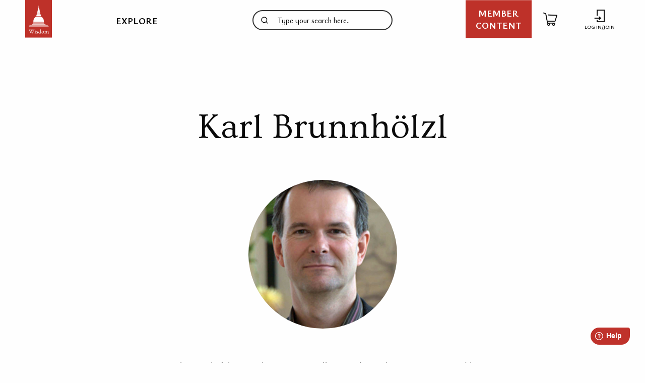

--- FILE ---
content_type: text/html; charset=UTF-8
request_url: https://wisdomexperience.org/content-author/karl-brunnholzl/
body_size: 30404
content:
<!doctype html>
<html class="no-js" lang="en">
<head>
	<!-- Google Tag Manager -->
	<script>(function(w,d,s,l,i){w[l]=w[l]||[];w[l].push({'gtm.start':
                new Date().getTime(),event:'gtm.js'});var f=d.getElementsByTagName(s)[0],
            j=d.createElement(s),dl=l!='dataLayer'?'&l='+l:'';j.async=true;j.src=
            'https://www.googletagmanager.com/gtm.js?id='+i+dl;f.parentNode.insertBefore(j,f);
        })(window,document,'script','dataLayer','GTM-KDD2BLQ');</script>
	<!-- End Google Tag Manager -->
    <meta charset="utf-8" />
	<meta http-equiv="x-ua-compatible" content="ie=edge">
	<meta name="viewport" content="width=device-width, initial-scale=1.0" />
	<meta name="facebook-domain-verification" content="euba3jksaxxwn7ea99901tv7f7ja56" />
	<meta name='robots' content='index, follow, max-image-preview:large, max-snippet:-1, max-video-preview:-1' />
	<style>img:is([sizes="auto" i], [sizes^="auto," i]) { contain-intrinsic-size: 3000px 1500px }</style>
	
<!-- Google Tag Manager for WordPress by gtm4wp.com -->
<script data-cfasync="false" data-pagespeed-no-defer>
	var gtm4wp_datalayer_name = "dataLayer";
	var dataLayer = dataLayer || [];
	const gtm4wp_use_sku_instead = false;
	const gtm4wp_currency = 'USD';
	const gtm4wp_product_per_impression = 10;
	const gtm4wp_clear_ecommerce = false;
</script>
<!-- End Google Tag Manager for WordPress by gtm4wp.com -->
	<!-- This site is optimized with the Yoast SEO plugin v24.2 - https://yoast.com/wordpress/plugins/seo/ -->
	<title>Karl Brunnhölzl - The Wisdom Experience</title>
	<link rel="canonical" href="https://wisdomexperience.org/content-author/karl-brunnholzl/" />
	<meta property="og:locale" content="en_US" />
	<meta property="og:type" content="article" />
	<meta property="og:title" content="Karl Brunnhölzl - The Wisdom Experience" />
	<meta property="og:url" content="https://wisdomexperience.org/content-author/karl-brunnholzl/" />
	<meta property="og:site_name" content="The Wisdom Experience" />
	<meta property="article:modified_time" content="2019-10-03T08:05:20+00:00" />
	<meta property="og:image" content="https://wisdomexperience.org/wp-content/uploads/2018/10/brunnholzl_pod_p-e1570089900266.jpg" />
	<meta property="og:image:width" content="1400" />
	<meta property="og:image:height" content="1895" />
	<meta property="og:image:type" content="image/jpeg" />
	<meta name="twitter:card" content="summary_large_image" />
	<script type="application/ld+json" class="yoast-schema-graph">{"@context":"https://schema.org","@graph":[{"@type":"WebPage","@id":"https://wisdomexperience.org/content-author/karl-brunnholzl/","url":"https://wisdomexperience.org/content-author/karl-brunnholzl/","name":"Karl Brunnhölzl - The Wisdom Experience","isPartOf":{"@id":"https://wisdomexperience.org/#website"},"primaryImageOfPage":{"@id":"https://wisdomexperience.org/content-author/karl-brunnholzl/#primaryimage"},"image":{"@id":"https://wisdomexperience.org/content-author/karl-brunnholzl/#primaryimage"},"thumbnailUrl":"https://wisdomexperience.org/wp-content/uploads/2018/10/brunnholzl_pod_p-e1570089900266.jpg","datePublished":"2018-10-04T09:16:01+00:00","dateModified":"2019-10-03T08:05:20+00:00","breadcrumb":{"@id":"https://wisdomexperience.org/content-author/karl-brunnholzl/#breadcrumb"},"inLanguage":"en-US","potentialAction":[{"@type":"ReadAction","target":["https://wisdomexperience.org/content-author/karl-brunnholzl/"]}]},{"@type":"ImageObject","inLanguage":"en-US","@id":"https://wisdomexperience.org/content-author/karl-brunnholzl/#primaryimage","url":"https://wisdomexperience.org/wp-content/uploads/2018/10/brunnholzl_pod_p-e1570089900266.jpg","contentUrl":"https://wisdomexperience.org/wp-content/uploads/2018/10/brunnholzl_pod_p-e1570089900266.jpg","width":1400,"height":1895},{"@type":"BreadcrumbList","@id":"https://wisdomexperience.org/content-author/karl-brunnholzl/#breadcrumb","itemListElement":[{"@type":"ListItem","position":1,"name":"Home","item":"https://wisdomexperience.org/"},{"@type":"ListItem","position":2,"name":"Authors","item":"https://wisdomexperience.org/content-author/"},{"@type":"ListItem","position":3,"name":"Karl Brunnhölzl"}]},{"@type":"WebSite","@id":"https://wisdomexperience.org/#website","url":"https://wisdomexperience.org/","name":"The Wisdom Experience","description":"Wisdom Publications","potentialAction":[{"@type":"SearchAction","target":{"@type":"EntryPoint","urlTemplate":"https://wisdomexperience.org/?s={search_term_string}"},"query-input":{"@type":"PropertyValueSpecification","valueRequired":true,"valueName":"search_term_string"}}],"inLanguage":"en-US"}]}</script>
	<!-- / Yoast SEO plugin. -->


<link rel='dns-prefetch' href='//www.googletagmanager.com' />
<link rel='dns-prefetch' href='//cdn.usefathom.com' />
<link rel='dns-prefetch' href='//js.stripe.com' />
<link rel='dns-prefetch' href='//cdnjs.cloudflare.com' />
<link rel='dns-prefetch' href='//a.omappapi.com' />
<link rel='dns-prefetch' href='//fonts.googleapis.com' />
<script type="text/javascript" id="wpp-js" src="https://wisdomexperience.org/wp-content/plugins/wordpress-popular-posts/assets/js/wpp.min.js?ver=7.2.0" data-sampling="0" data-sampling-rate="100" data-api-url="https://wisdomexperience.org/wp-json/wordpress-popular-posts" data-post-id="38442" data-token="54fc9839bd" data-lang="0" data-debug="0"></script>
<link rel='stylesheet' id='cfw-blocks-styles-css' href='https://wisdomexperience.org/wp-content/plugins/checkout-for-woocommerce/build/css/blocks-styles.css?ver=0d76feeb8167b2e621eb654642649a04' type='text/css' media='all' />
<link rel='stylesheet' id='givewp-campaign-blocks-fonts-css' href='https://fonts.googleapis.com/css2?family=Inter%3Awght%40400%3B500%3B600%3B700&#038;display=swap&#038;ver=78953c52793af0d910c52bc234203994' type='text/css' media='all' />
<link rel='stylesheet' id='wc-blocks-integration-css' href='https://wisdomexperience.org/wp-content/plugins/woocommerce-subscriptions/vendor/woocommerce/subscriptions-core/build/index.css?ver=7.9.0' type='text/css' media='all' />
<link rel='stylesheet' id='woocommerce-smart-coupons-available-coupons-block-css' href='https://wisdomexperience.org/wp-content/plugins/woocommerce-smart-coupons/blocks/build/style-woocommerce-smart-coupons-available-coupons-block.css?ver=9.23.0' type='text/css' media='all' />
<link rel='stylesheet' id='wp-components-css' href='https://wisdomexperience.org/wp-includes/css/dist/components/style.min.css?ver=78953c52793af0d910c52bc234203994' type='text/css' media='all' />
<link rel='stylesheet' id='woocommerce-smart-coupons-send-coupon-form-block-css' href='https://wisdomexperience.org/wp-content/plugins/woocommerce-smart-coupons/blocks/build/style-woocommerce-smart-coupons-send-coupon-form-block.css?ver=9.23.0' type='text/css' media='all' />
<link rel='stylesheet' id='woocommerce-smart-coupons-action-tab-frontend-css' href='https://wisdomexperience.org/wp-content/plugins/woocommerce-smart-coupons/blocks/build/style-woocommerce-smart-coupons-action-tab-frontend.css?ver=9.23.0' type='text/css' media='all' />
<link rel='stylesheet' id='festi-cart-styles-css' href='//wisdomexperience.org/wp-content/plugins/woocommerce-woocartpro/static/styles/frontend/style.css?ver=2.5' type='text/css' media='all' />
<link rel='stylesheet' id='festi-cart-cart-customize-style-css' href='//wisdomexperience.org/wp-content/plugins/woocommerce-woocartpro/static/styles/frontend/customize/cart_customize_style.css?1768840222&#038;ver=1768840222' type='text/css' media='all' />
<link rel='stylesheet' id='festi-cart-dropdown-list-customize-style-css' href='//wisdomexperience.org/wp-content/plugins/woocommerce-woocartpro/static/styles/frontend/customize/dropdown_list_customize_style.css?1768840222&#038;ver=1768840222' type='text/css' media='all' />
<link rel='stylesheet' id='festi-cart-widget-customize-style-css' href='//wisdomexperience.org/wp-content/plugins/woocommerce-woocartpro/static/styles/frontend/customize/widget_customize_style.css?1768840222&#038;ver=1768840222' type='text/css' media='all' />
<link rel='stylesheet' id='festi-cart-popup-customize-style-css' href='//wisdomexperience.org/wp-content/plugins/woocommerce-woocartpro/static/styles/frontend/customize/popup_customize_style.css?1768840222&#038;ver=1768840222' type='text/css' media='all' />
<link rel='stylesheet' id='wp-block-library-css' href='https://wisdomexperience.org/wp-includes/css/dist/block-library/style.min.css?ver=78953c52793af0d910c52bc234203994' type='text/css' media='all' />
<style id='bp-login-form-style-inline-css' type='text/css'>
.widget_bp_core_login_widget .bp-login-widget-user-avatar{float:left}.widget_bp_core_login_widget .bp-login-widget-user-links{margin-left:70px}#bp-login-widget-form label{display:block;font-weight:600;margin:15px 0 5px;width:auto}#bp-login-widget-form input[type=password],#bp-login-widget-form input[type=text]{background-color:#fafafa;border:1px solid #d6d6d6;border-radius:0;font:inherit;font-size:100%;padding:.5em;width:100%}#bp-login-widget-form .bp-login-widget-register-link,#bp-login-widget-form .login-submit{display:inline;width:-moz-fit-content;width:fit-content}#bp-login-widget-form .bp-login-widget-register-link{margin-left:1em}#bp-login-widget-form .bp-login-widget-register-link a{filter:invert(1)}#bp-login-widget-form .bp-login-widget-pwd-link{font-size:80%}

</style>
<style id='bp-member-style-inline-css' type='text/css'>
[data-type="bp/member"] input.components-placeholder__input{border:1px solid #757575;border-radius:2px;flex:1 1 auto;padding:6px 8px}.bp-block-member{position:relative}.bp-block-member .member-content{display:flex}.bp-block-member .user-nicename{display:block}.bp-block-member .user-nicename a{border:none;color:currentColor;text-decoration:none}.bp-block-member .bp-profile-button{width:100%}.bp-block-member .bp-profile-button a.button{bottom:10px;display:inline-block;margin:18px 0 0;position:absolute;right:0}.bp-block-member.has-cover .item-header-avatar,.bp-block-member.has-cover .member-content,.bp-block-member.has-cover .member-description{z-index:2}.bp-block-member.has-cover .member-content,.bp-block-member.has-cover .member-description{padding-top:75px}.bp-block-member.has-cover .bp-member-cover-image{background-color:#c5c5c5;background-position:top;background-repeat:no-repeat;background-size:cover;border:0;display:block;height:150px;left:0;margin:0;padding:0;position:absolute;top:0;width:100%;z-index:1}.bp-block-member img.avatar{height:auto;width:auto}.bp-block-member.avatar-none .item-header-avatar{display:none}.bp-block-member.avatar-none.has-cover{min-height:200px}.bp-block-member.avatar-full{min-height:150px}.bp-block-member.avatar-full .item-header-avatar{width:180px}.bp-block-member.avatar-thumb .member-content{align-items:center;min-height:50px}.bp-block-member.avatar-thumb .item-header-avatar{width:70px}.bp-block-member.avatar-full.has-cover{min-height:300px}.bp-block-member.avatar-full.has-cover .item-header-avatar{width:200px}.bp-block-member.avatar-full.has-cover img.avatar{background:#fffc;border:2px solid #fff;margin-left:20px}.bp-block-member.avatar-thumb.has-cover .item-header-avatar{padding-top:75px}.entry .entry-content .bp-block-member .user-nicename a{border:none;color:currentColor;text-decoration:none}

</style>
<style id='bp-members-style-inline-css' type='text/css'>
[data-type="bp/members"] .components-placeholder.is-appender{min-height:0}[data-type="bp/members"] .components-placeholder.is-appender .components-placeholder__label:empty{display:none}[data-type="bp/members"] .components-placeholder input.components-placeholder__input{border:1px solid #757575;border-radius:2px;flex:1 1 auto;padding:6px 8px}[data-type="bp/members"].avatar-none .member-description{width:calc(100% - 44px)}[data-type="bp/members"].avatar-full .member-description{width:calc(100% - 224px)}[data-type="bp/members"].avatar-thumb .member-description{width:calc(100% - 114px)}[data-type="bp/members"] .member-content{position:relative}[data-type="bp/members"] .member-content .is-right{position:absolute;right:2px;top:2px}[data-type="bp/members"] .columns-2 .member-content .member-description,[data-type="bp/members"] .columns-3 .member-content .member-description,[data-type="bp/members"] .columns-4 .member-content .member-description{padding-left:44px;width:calc(100% - 44px)}[data-type="bp/members"] .columns-3 .is-right{right:-10px}[data-type="bp/members"] .columns-4 .is-right{right:-50px}.bp-block-members.is-grid{display:flex;flex-wrap:wrap;padding:0}.bp-block-members.is-grid .member-content{margin:0 1.25em 1.25em 0;width:100%}@media(min-width:600px){.bp-block-members.columns-2 .member-content{width:calc(50% - .625em)}.bp-block-members.columns-2 .member-content:nth-child(2n){margin-right:0}.bp-block-members.columns-3 .member-content{width:calc(33.33333% - .83333em)}.bp-block-members.columns-3 .member-content:nth-child(3n){margin-right:0}.bp-block-members.columns-4 .member-content{width:calc(25% - .9375em)}.bp-block-members.columns-4 .member-content:nth-child(4n){margin-right:0}}.bp-block-members .member-content{display:flex;flex-direction:column;padding-bottom:1em;text-align:center}.bp-block-members .member-content .item-header-avatar,.bp-block-members .member-content .member-description{width:100%}.bp-block-members .member-content .item-header-avatar{margin:0 auto}.bp-block-members .member-content .item-header-avatar img.avatar{display:inline-block}@media(min-width:600px){.bp-block-members .member-content{flex-direction:row;text-align:left}.bp-block-members .member-content .item-header-avatar,.bp-block-members .member-content .member-description{width:auto}.bp-block-members .member-content .item-header-avatar{margin:0}}.bp-block-members .member-content .user-nicename{display:block}.bp-block-members .member-content .user-nicename a{border:none;color:currentColor;text-decoration:none}.bp-block-members .member-content time{color:#767676;display:block;font-size:80%}.bp-block-members.avatar-none .item-header-avatar{display:none}.bp-block-members.avatar-full{min-height:190px}.bp-block-members.avatar-full .item-header-avatar{width:180px}.bp-block-members.avatar-thumb .member-content{min-height:80px}.bp-block-members.avatar-thumb .item-header-avatar{width:70px}.bp-block-members.columns-2 .member-content,.bp-block-members.columns-3 .member-content,.bp-block-members.columns-4 .member-content{display:block;text-align:center}.bp-block-members.columns-2 .member-content .item-header-avatar,.bp-block-members.columns-3 .member-content .item-header-avatar,.bp-block-members.columns-4 .member-content .item-header-avatar{margin:0 auto}.bp-block-members img.avatar{height:auto;max-width:-moz-fit-content;max-width:fit-content;width:auto}.bp-block-members .member-content.has-activity{align-items:center}.bp-block-members .member-content.has-activity .item-header-avatar{padding-right:1em}.bp-block-members .member-content.has-activity .wp-block-quote{margin-bottom:0;text-align:left}.bp-block-members .member-content.has-activity .wp-block-quote cite a,.entry .entry-content .bp-block-members .user-nicename a{border:none;color:currentColor;text-decoration:none}

</style>
<style id='bp-dynamic-members-style-inline-css' type='text/css'>
.bp-dynamic-block-container .item-options{font-size:.5em;margin:0 0 1em;padding:1em 0}.bp-dynamic-block-container .item-options a.selected{font-weight:600}.bp-dynamic-block-container ul.item-list{list-style:none;margin:1em 0;padding-left:0}.bp-dynamic-block-container ul.item-list li{margin-bottom:1em}.bp-dynamic-block-container ul.item-list li:after,.bp-dynamic-block-container ul.item-list li:before{content:" ";display:table}.bp-dynamic-block-container ul.item-list li:after{clear:both}.bp-dynamic-block-container ul.item-list li .item-avatar{float:left;width:60px}.bp-dynamic-block-container ul.item-list li .item{margin-left:70px}

</style>
<style id='bp-online-members-style-inline-css' type='text/css'>
.widget_bp_core_whos_online_widget .avatar-block,[data-type="bp/online-members"] .avatar-block{display:flex;flex-flow:row wrap}.widget_bp_core_whos_online_widget .avatar-block img,[data-type="bp/online-members"] .avatar-block img{margin:.5em}

</style>
<style id='bp-active-members-style-inline-css' type='text/css'>
.widget_bp_core_recently_active_widget .avatar-block,[data-type="bp/active-members"] .avatar-block{display:flex;flex-flow:row wrap}.widget_bp_core_recently_active_widget .avatar-block img,[data-type="bp/active-members"] .avatar-block img{margin:.5em}

</style>
<style id='givewp-campaign-comments-block-style-inline-css' type='text/css'>
.givewp-campaign-comment-block-card{display:flex;gap:var(--givewp-spacing-3);padding:var(--givewp-spacing-4) 0}.givewp-campaign-comment-block-card__avatar{align-items:center;border-radius:50%;display:flex;height:40px;justify-content:center;width:40px}.givewp-campaign-comment-block-card__avatar img{align-items:center;border-radius:50%;display:flex;height:auto;justify-content:center;min-width:40px;width:100%}.givewp-campaign-comment-block-card__donor-name{color:var(--givewp-neutral-700);font-size:1rem;font-weight:600;line-height:1.5;margin:0;text-align:left}.givewp-campaign-comment-block-card__details{align-items:center;color:var(--givewp-neutral-400);display:flex;font-size:.875rem;font-weight:500;gap:var(--givewp-spacing-2);height:auto;line-height:1.43;margin:2px 0 var(--givewp-spacing-3) 0;text-align:left}.givewp-campaign-comment-block-card__comment{color:var(--givewp-neutral-700);font-size:1rem;line-height:1.5;margin:0;text-align:left}.givewp-campaign-comment-block-card__read-more{background:none;border:none;color:var(--givewp-blue-500);cursor:pointer;font-size:.875rem;line-height:1.43;outline:none;padding:0}
.givewp-campaign-comments-block-empty-state{align-items:center;background-color:var(--givewp-shades-white);border:1px solid var(--givewp-neutral-50);border-radius:.5rem;display:flex;flex-direction:column;justify-content:center;padding:var(--givewp-spacing-6)}.givewp-campaign-comments-block-empty-state__details{align-items:center;display:flex;flex-direction:column;gap:var(--givewp-spacing-1);justify-content:center;margin:.875rem 0}.givewp-campaign-comments-block-empty-state__title{color:var(--givewp-neutral-700);font-size:1rem;font-weight:500;margin:0}.givewp-campaign-comments-block-empty-state__description{color:var(--givewp-neutral-700);font-size:.875rem;line-height:1.43;margin:0}
.givewp-campaign-comment-block{background-color:var(--givewp-shades-white);display:flex;flex-direction:column;gap:var(--givewp-spacing-2);padding:var(--givewp-spacing-6) 0}.givewp-campaign-comment-block__title{color:var(--givewp-neutral-900);font-size:18px;font-weight:600;line-height:1.56;margin:0;text-align:left}.givewp-campaign-comment-block__cta{align-items:center;background-color:var(--givewp-neutral-50);border-radius:4px;color:var(--giewp-neutral-500);display:flex;font-size:14px;font-weight:600;gap:8px;height:36px;line-height:1.43;margin:0;padding:var(--givewp-spacing-2) var(--givewp-spacing-4);text-align:left}

</style>
<style id='givewp-campaign-cover-block-style-inline-css' type='text/css'>
.givewp-campaign-selector{border:1px solid #e5e7eb;border-radius:5px;box-shadow:0 2px 4px 0 rgba(0,0,0,.05);display:flex;flex-direction:column;gap:20px;padding:40px 24px}.givewp-campaign-selector__label{padding-bottom:16px}.givewp-campaign-selector__select input[type=text]:focus{border-color:transparent;box-shadow:0 0 0 1px transparent;outline:2px solid transparent}.givewp-campaign-selector__logo{align-self:center}.givewp-campaign-selector__open{background:#2271b1;border:none;border-radius:5px;color:#fff;cursor:pointer;padding:.5rem 1rem}.givewp-campaign-selector__submit{background-color:#27ae60;border:0;border-radius:5px;color:#fff;font-weight:700;outline:none;padding:1rem;text-align:center;transition:.2s;width:100%}.givewp-campaign-selector__submit:disabled{background-color:#f3f4f6;color:#9ca0af}.givewp-campaign-selector__submit:hover:not(:disabled){cursor:pointer;filter:brightness(1.2)}
.givewp-campaign-cover-block__button{align-items:center;border:1px solid #2271b1;border-radius:2px;color:#2271b1;display:flex;justify-content:center;margin-bottom:.5rem;min-height:32px;width:100%}.givewp-campaign-cover-block__image{border-radius:2px;display:flex;flex-grow:1;margin-bottom:.5rem;max-height:4.44rem;-o-object-fit:cover;object-fit:cover;width:100%}.givewp-campaign-cover-block__help-text{color:#4b5563;font-size:.75rem;font-stretch:normal;font-style:normal;font-weight:400;letter-spacing:normal;line-height:1.4;text-align:left}.givewp-campaign-cover-block__edit-campaign-link{align-items:center;display:inline-flex;font-size:.75rem;font-stretch:normal;font-style:normal;font-weight:400;gap:.125rem;line-height:1.4}.givewp-campaign-cover-block__edit-campaign-link svg{fill:currentColor;height:1.25rem;width:1.25rem}.givewp-campaign-cover-block-preview__image{align-items:center;display:flex;height:100%;justify-content:center;width:100%}

</style>
<link rel='stylesheet' id='givewp-campaign-donations-style-css' href='https://wisdomexperience.org/wp-content/plugins/give/build/campaignDonationsBlockApp.css?ver=1.0.0' type='text/css' media='all' />
<link rel='stylesheet' id='givewp-campaign-donors-style-css' href='https://wisdomexperience.org/wp-content/plugins/give/build/campaignDonorsBlockApp.css?ver=1.0.0' type='text/css' media='all' />
<style id='givewp-campaign-form-style-inline-css' type='text/css'>
.givewp-donation-form-modal{outline:none;overflow-y:scroll;padding:1rem;width:100%}.givewp-donation-form-modal[data-entering=true]{animation:modal-fade .3s,modal-zoom .6s}@keyframes modal-fade{0%{opacity:0}to{opacity:1}}@keyframes modal-zoom{0%{transform:scale(.8)}to{transform:scale(1)}}.givewp-donation-form-modal__overlay{align-items:center;background:rgba(0,0,0,.7);display:flex;flex-direction:column;height:var(--visual-viewport-height);justify-content:center;left:0;position:fixed;top:0;width:100vw;z-index:100}.givewp-donation-form-modal__overlay[data-loading=true]{display:none}.givewp-donation-form-modal__overlay[data-entering=true]{animation:modal-fade .3s}.givewp-donation-form-modal__overlay[data-exiting=true]{animation:modal-fade .15s ease-in reverse}.givewp-donation-form-modal__open__spinner{left:50%;line-height:1;position:absolute;top:50%;transform:translate(-50%,-50%);z-index:100}.givewp-donation-form-modal__open{position:relative}.givewp-donation-form-modal__close{background:#e7e8ed;border:1px solid transparent;border-radius:50%;cursor:pointer;display:flex;padding:.75rem;position:fixed;right:25px;top:25px;transition:.2s;width:-moz-fit-content;width:fit-content;z-index:999}.givewp-donation-form-modal__close svg{height:1rem;width:1rem}.givewp-donation-form-modal__close:active,.givewp-donation-form-modal__close:focus,.givewp-donation-form-modal__close:hover{background-color:#caccd7;border:1px solid #caccd7}.admin-bar .givewp-donation-form-modal{margin-top:32px}.admin-bar .givewp-donation-form-modal__close{top:57px}
.givewp-entity-selector{border:1px solid #e5e7eb;border-radius:5px;box-shadow:0 2px 4px 0 rgba(0,0,0,.05);display:flex;flex-direction:column;gap:20px;padding:40px 24px}.givewp-entity-selector__label{padding-bottom:16px}.givewp-entity-selector__select input[type=text]:focus{border-color:transparent;box-shadow:0 0 0 1px transparent;outline:2px solid transparent}.givewp-entity-selector__logo{align-self:center}.givewp-entity-selector__open{background:#2271b1;border:none;border-radius:5px;color:#fff;cursor:pointer;padding:.5rem 1rem}.givewp-entity-selector__submit{background-color:#27ae60;border:0;border-radius:5px;color:#fff;font-weight:700;outline:none;padding:1rem;text-align:center;transition:.2s;width:100%}.givewp-entity-selector__submit:disabled{background-color:#f3f4f6;color:#9ca0af}.givewp-entity-selector__submit:hover:not(:disabled){cursor:pointer;filter:brightness(1.2)}
.givewp-campaign-selector{border:1px solid #e5e7eb;border-radius:5px;box-shadow:0 2px 4px 0 rgba(0,0,0,.05);display:flex;flex-direction:column;gap:20px;padding:40px 24px}.givewp-campaign-selector__label{padding-bottom:16px}.givewp-campaign-selector__select input[type=text]:focus{border-color:transparent;box-shadow:0 0 0 1px transparent;outline:2px solid transparent}.givewp-campaign-selector__logo{align-self:center}.givewp-campaign-selector__open{background:#2271b1;border:none;border-radius:5px;color:#fff;cursor:pointer;padding:.5rem 1rem}.givewp-campaign-selector__submit{background-color:#27ae60;border:0;border-radius:5px;color:#fff;font-weight:700;outline:none;padding:1rem;text-align:center;transition:.2s;width:100%}.givewp-campaign-selector__submit:disabled{background-color:#f3f4f6;color:#9ca0af}.givewp-campaign-selector__submit:hover:not(:disabled){cursor:pointer;filter:brightness(1.2)}
.givewp-donation-form-link,.givewp-donation-form-modal__open{background:var(--givewp-primary-color,#2271b1);border:none;border-radius:5px;color:var(--givewp-secondary-color,#fff);cursor:pointer;font-family:-apple-system,BlinkMacSystemFont,Segoe UI,Roboto,Oxygen-Sans,Ubuntu,Cantarell,Helvetica Neue,sans-serif;font-size:1rem;font-weight:500!important;line-height:1.5;padding:.75rem 1.25rem!important;text-decoration:none!important;transition:all .2s ease;width:100%}.givewp-donation-form-link:active,.givewp-donation-form-link:focus,.givewp-donation-form-link:focus-visible,.givewp-donation-form-link:hover,.givewp-donation-form-modal__open:active,.givewp-donation-form-modal__open:focus,.givewp-donation-form-modal__open:focus-visible,.givewp-donation-form-modal__open:hover{background-color:color-mix(in srgb,var(--givewp-primary-color),#000 20%)}.components-input-control__label{width:100%}.wp-block-givewp-campaign-form{position:relative}.wp-block-givewp-campaign-form form[id*=give-form] #give-gateway-radio-list>li input[type=radio]{display:inline-block}.wp-block-givewp-campaign-form iframe{pointer-events:none;width:100%!important}.give-change-donation-form-btn svg{margin-top:3px}.givewp-default-form-toggle{margin-top:var(--givewp-spacing-4)}

</style>
<style id='givewp-campaign-goal-style-inline-css' type='text/css'>
.givewp-campaign-goal{display:flex;flex-direction:column;gap:.5rem;padding-bottom:1rem}.givewp-campaign-goal__container{display:flex;flex-direction:row;justify-content:space-between}.givewp-campaign-goal__container-item{display:flex;flex-direction:column;gap:.2rem}.givewp-campaign-goal__container-item span{color:var(--givewp-neutral-500);font-size:12px;font-weight:600;letter-spacing:.48px;line-height:1.5;text-transform:uppercase}.givewp-campaign-goal__container-item strong{color:var(--givewp-neutral-900);font-size:20px;font-weight:600;line-height:1.6}.givewp-campaign-goal__progress-bar{display:flex}.givewp-campaign-goal__progress-bar-container{background-color:#f2f2f2;border-radius:14px;box-shadow:inset 0 1px 4px 0 rgba(0,0,0,.09);display:flex;flex-grow:1;height:8px}.givewp-campaign-goal__progress-bar-progress{background:var(--givewp-secondary-color,#2d802f);border-radius:14px;box-shadow:inset 0 1px 4px 0 rgba(0,0,0,.09);display:flex;height:8px}

</style>
<style id='givewp-campaign-stats-block-style-inline-css' type='text/css'>
.givewp-campaign-stats-block span{color:var(--givewp-neutral-500);display:block;font-size:12px;font-weight:600;letter-spacing:.48px;line-height:1.5;margin-bottom:2px;text-align:left;text-transform:uppercase}.givewp-campaign-stats-block strong{color:var(--givewp-neutral-900);font-size:20px;font-weight:600;letter-spacing:normal;line-height:1.6}

</style>
<style id='givewp-campaign-donate-button-style-inline-css' type='text/css'>
.givewp-donation-form-link,.givewp-donation-form-modal__open{background:var(--givewp-primary-color,#2271b1);border:none;border-radius:5px;color:var(--givewp-secondary-color,#fff);cursor:pointer;font-family:-apple-system,BlinkMacSystemFont,Segoe UI,Roboto,Oxygen-Sans,Ubuntu,Cantarell,Helvetica Neue,sans-serif;font-size:1rem;font-weight:500!important;line-height:1.5;padding:.75rem 1.25rem!important;text-decoration:none!important;transition:all .2s ease;width:100%}.givewp-donation-form-link:active,.givewp-donation-form-link:focus,.givewp-donation-form-link:focus-visible,.givewp-donation-form-link:hover,.givewp-donation-form-modal__open:active,.givewp-donation-form-modal__open:focus,.givewp-donation-form-modal__open:focus-visible,.givewp-donation-form-modal__open:hover{background-color:color-mix(in srgb,var(--givewp-primary-color),#000 20%)}.give-change-donation-form-btn svg{margin-top:3px}.givewp-default-form-toggle{margin-top:var(--givewp-spacing-4)}

</style>
<style id='powerpress-player-block-style-inline-css' type='text/css'>


</style>
<style id='classic-theme-styles-inline-css' type='text/css'>
/*! This file is auto-generated */
.wp-block-button__link{color:#fff;background-color:#32373c;border-radius:9999px;box-shadow:none;text-decoration:none;padding:calc(.667em + 2px) calc(1.333em + 2px);font-size:1.125em}.wp-block-file__button{background:#32373c;color:#fff;text-decoration:none}
</style>
<style id='global-styles-inline-css' type='text/css'>
:root{--wp--preset--aspect-ratio--square: 1;--wp--preset--aspect-ratio--4-3: 4/3;--wp--preset--aspect-ratio--3-4: 3/4;--wp--preset--aspect-ratio--3-2: 3/2;--wp--preset--aspect-ratio--2-3: 2/3;--wp--preset--aspect-ratio--16-9: 16/9;--wp--preset--aspect-ratio--9-16: 9/16;--wp--preset--color--black: #000000;--wp--preset--color--cyan-bluish-gray: #abb8c3;--wp--preset--color--white: #ffffff;--wp--preset--color--pale-pink: #f78da7;--wp--preset--color--vivid-red: #cf2e2e;--wp--preset--color--luminous-vivid-orange: #ff6900;--wp--preset--color--luminous-vivid-amber: #fcb900;--wp--preset--color--light-green-cyan: #7bdcb5;--wp--preset--color--vivid-green-cyan: #00d084;--wp--preset--color--pale-cyan-blue: #8ed1fc;--wp--preset--color--vivid-cyan-blue: #0693e3;--wp--preset--color--vivid-purple: #9b51e0;--wp--preset--gradient--vivid-cyan-blue-to-vivid-purple: linear-gradient(135deg,rgba(6,147,227,1) 0%,rgb(155,81,224) 100%);--wp--preset--gradient--light-green-cyan-to-vivid-green-cyan: linear-gradient(135deg,rgb(122,220,180) 0%,rgb(0,208,130) 100%);--wp--preset--gradient--luminous-vivid-amber-to-luminous-vivid-orange: linear-gradient(135deg,rgba(252,185,0,1) 0%,rgba(255,105,0,1) 100%);--wp--preset--gradient--luminous-vivid-orange-to-vivid-red: linear-gradient(135deg,rgba(255,105,0,1) 0%,rgb(207,46,46) 100%);--wp--preset--gradient--very-light-gray-to-cyan-bluish-gray: linear-gradient(135deg,rgb(238,238,238) 0%,rgb(169,184,195) 100%);--wp--preset--gradient--cool-to-warm-spectrum: linear-gradient(135deg,rgb(74,234,220) 0%,rgb(151,120,209) 20%,rgb(207,42,186) 40%,rgb(238,44,130) 60%,rgb(251,105,98) 80%,rgb(254,248,76) 100%);--wp--preset--gradient--blush-light-purple: linear-gradient(135deg,rgb(255,206,236) 0%,rgb(152,150,240) 100%);--wp--preset--gradient--blush-bordeaux: linear-gradient(135deg,rgb(254,205,165) 0%,rgb(254,45,45) 50%,rgb(107,0,62) 100%);--wp--preset--gradient--luminous-dusk: linear-gradient(135deg,rgb(255,203,112) 0%,rgb(199,81,192) 50%,rgb(65,88,208) 100%);--wp--preset--gradient--pale-ocean: linear-gradient(135deg,rgb(255,245,203) 0%,rgb(182,227,212) 50%,rgb(51,167,181) 100%);--wp--preset--gradient--electric-grass: linear-gradient(135deg,rgb(202,248,128) 0%,rgb(113,206,126) 100%);--wp--preset--gradient--midnight: linear-gradient(135deg,rgb(2,3,129) 0%,rgb(40,116,252) 100%);--wp--preset--font-size--small: 13px;--wp--preset--font-size--medium: 20px;--wp--preset--font-size--large: 36px;--wp--preset--font-size--x-large: 42px;--wp--preset--font-family--inter: "Inter", sans-serif;--wp--preset--font-family--cardo: Cardo;--wp--preset--spacing--20: 0.44rem;--wp--preset--spacing--30: 0.67rem;--wp--preset--spacing--40: 1rem;--wp--preset--spacing--50: 1.5rem;--wp--preset--spacing--60: 2.25rem;--wp--preset--spacing--70: 3.38rem;--wp--preset--spacing--80: 5.06rem;--wp--preset--shadow--natural: 6px 6px 9px rgba(0, 0, 0, 0.2);--wp--preset--shadow--deep: 12px 12px 50px rgba(0, 0, 0, 0.4);--wp--preset--shadow--sharp: 6px 6px 0px rgba(0, 0, 0, 0.2);--wp--preset--shadow--outlined: 6px 6px 0px -3px rgba(255, 255, 255, 1), 6px 6px rgba(0, 0, 0, 1);--wp--preset--shadow--crisp: 6px 6px 0px rgba(0, 0, 0, 1);}:where(.is-layout-flex){gap: 0.5em;}:where(.is-layout-grid){gap: 0.5em;}body .is-layout-flex{display: flex;}.is-layout-flex{flex-wrap: wrap;align-items: center;}.is-layout-flex > :is(*, div){margin: 0;}body .is-layout-grid{display: grid;}.is-layout-grid > :is(*, div){margin: 0;}:where(.wp-block-columns.is-layout-flex){gap: 2em;}:where(.wp-block-columns.is-layout-grid){gap: 2em;}:where(.wp-block-post-template.is-layout-flex){gap: 1.25em;}:where(.wp-block-post-template.is-layout-grid){gap: 1.25em;}.has-black-color{color: var(--wp--preset--color--black) !important;}.has-cyan-bluish-gray-color{color: var(--wp--preset--color--cyan-bluish-gray) !important;}.has-white-color{color: var(--wp--preset--color--white) !important;}.has-pale-pink-color{color: var(--wp--preset--color--pale-pink) !important;}.has-vivid-red-color{color: var(--wp--preset--color--vivid-red) !important;}.has-luminous-vivid-orange-color{color: var(--wp--preset--color--luminous-vivid-orange) !important;}.has-luminous-vivid-amber-color{color: var(--wp--preset--color--luminous-vivid-amber) !important;}.has-light-green-cyan-color{color: var(--wp--preset--color--light-green-cyan) !important;}.has-vivid-green-cyan-color{color: var(--wp--preset--color--vivid-green-cyan) !important;}.has-pale-cyan-blue-color{color: var(--wp--preset--color--pale-cyan-blue) !important;}.has-vivid-cyan-blue-color{color: var(--wp--preset--color--vivid-cyan-blue) !important;}.has-vivid-purple-color{color: var(--wp--preset--color--vivid-purple) !important;}.has-black-background-color{background-color: var(--wp--preset--color--black) !important;}.has-cyan-bluish-gray-background-color{background-color: var(--wp--preset--color--cyan-bluish-gray) !important;}.has-white-background-color{background-color: var(--wp--preset--color--white) !important;}.has-pale-pink-background-color{background-color: var(--wp--preset--color--pale-pink) !important;}.has-vivid-red-background-color{background-color: var(--wp--preset--color--vivid-red) !important;}.has-luminous-vivid-orange-background-color{background-color: var(--wp--preset--color--luminous-vivid-orange) !important;}.has-luminous-vivid-amber-background-color{background-color: var(--wp--preset--color--luminous-vivid-amber) !important;}.has-light-green-cyan-background-color{background-color: var(--wp--preset--color--light-green-cyan) !important;}.has-vivid-green-cyan-background-color{background-color: var(--wp--preset--color--vivid-green-cyan) !important;}.has-pale-cyan-blue-background-color{background-color: var(--wp--preset--color--pale-cyan-blue) !important;}.has-vivid-cyan-blue-background-color{background-color: var(--wp--preset--color--vivid-cyan-blue) !important;}.has-vivid-purple-background-color{background-color: var(--wp--preset--color--vivid-purple) !important;}.has-black-border-color{border-color: var(--wp--preset--color--black) !important;}.has-cyan-bluish-gray-border-color{border-color: var(--wp--preset--color--cyan-bluish-gray) !important;}.has-white-border-color{border-color: var(--wp--preset--color--white) !important;}.has-pale-pink-border-color{border-color: var(--wp--preset--color--pale-pink) !important;}.has-vivid-red-border-color{border-color: var(--wp--preset--color--vivid-red) !important;}.has-luminous-vivid-orange-border-color{border-color: var(--wp--preset--color--luminous-vivid-orange) !important;}.has-luminous-vivid-amber-border-color{border-color: var(--wp--preset--color--luminous-vivid-amber) !important;}.has-light-green-cyan-border-color{border-color: var(--wp--preset--color--light-green-cyan) !important;}.has-vivid-green-cyan-border-color{border-color: var(--wp--preset--color--vivid-green-cyan) !important;}.has-pale-cyan-blue-border-color{border-color: var(--wp--preset--color--pale-cyan-blue) !important;}.has-vivid-cyan-blue-border-color{border-color: var(--wp--preset--color--vivid-cyan-blue) !important;}.has-vivid-purple-border-color{border-color: var(--wp--preset--color--vivid-purple) !important;}.has-vivid-cyan-blue-to-vivid-purple-gradient-background{background: var(--wp--preset--gradient--vivid-cyan-blue-to-vivid-purple) !important;}.has-light-green-cyan-to-vivid-green-cyan-gradient-background{background: var(--wp--preset--gradient--light-green-cyan-to-vivid-green-cyan) !important;}.has-luminous-vivid-amber-to-luminous-vivid-orange-gradient-background{background: var(--wp--preset--gradient--luminous-vivid-amber-to-luminous-vivid-orange) !important;}.has-luminous-vivid-orange-to-vivid-red-gradient-background{background: var(--wp--preset--gradient--luminous-vivid-orange-to-vivid-red) !important;}.has-very-light-gray-to-cyan-bluish-gray-gradient-background{background: var(--wp--preset--gradient--very-light-gray-to-cyan-bluish-gray) !important;}.has-cool-to-warm-spectrum-gradient-background{background: var(--wp--preset--gradient--cool-to-warm-spectrum) !important;}.has-blush-light-purple-gradient-background{background: var(--wp--preset--gradient--blush-light-purple) !important;}.has-blush-bordeaux-gradient-background{background: var(--wp--preset--gradient--blush-bordeaux) !important;}.has-luminous-dusk-gradient-background{background: var(--wp--preset--gradient--luminous-dusk) !important;}.has-pale-ocean-gradient-background{background: var(--wp--preset--gradient--pale-ocean) !important;}.has-electric-grass-gradient-background{background: var(--wp--preset--gradient--electric-grass) !important;}.has-midnight-gradient-background{background: var(--wp--preset--gradient--midnight) !important;}.has-small-font-size{font-size: var(--wp--preset--font-size--small) !important;}.has-medium-font-size{font-size: var(--wp--preset--font-size--medium) !important;}.has-large-font-size{font-size: var(--wp--preset--font-size--large) !important;}.has-x-large-font-size{font-size: var(--wp--preset--font-size--x-large) !important;}
:where(.wp-block-post-template.is-layout-flex){gap: 1.25em;}:where(.wp-block-post-template.is-layout-grid){gap: 1.25em;}
:where(.wp-block-columns.is-layout-flex){gap: 2em;}:where(.wp-block-columns.is-layout-grid){gap: 2em;}
:root :where(.wp-block-pullquote){font-size: 1.5em;line-height: 1.6;}
</style>
<link rel='stylesheet' id='bbp-default-css' href='https://wisdomexperience.org/wp-content/plugins/bbpress/templates/default/css/bbpress.min.css?ver=2.6.14' type='text/css' media='all' />
<link rel='stylesheet' id='algolia-icomoon-css' href='https://wisdomexperience.org/wp-content/plugins/wisdom-algolia/includes/../css/vendor/icomoon/fonts.css?ver=1693589310' type='text/css' media='all' />
<link rel='stylesheet' id='algolia-theme-css' href='https://wisdomexperience.org/wp-content/plugins/wisdom-algolia/includes/../css/vendor/algolia/satellite-min.css?ver=1693589310' type='text/css' media='all' />
<link rel='stylesheet' id='wisdompubs-google-font-css' href='//fonts.googleapis.com/css2?family=EB+Garamond:ital,wght@0,400;0,500;0,600;0,700;0,800;1,400;1,500;1,600;1,700;1,800&#038;family=Ovo&#038;family=Ysabeau+Infant:ital,wght@0,1..1000;1,1..1000&#038;display=swap&#038;subset=latin-ext' type='text/css' media='all' />
<link rel='stylesheet' id='wisdompubs-css-css' href='https://wisdomexperience.org/wp-content/themes/wisdompubs/dist/assets/css/app.css?ver=1768804263' type='text/css' media='all' />
<link rel='stylesheet' id='wisdom-algolia-css-css' href='https://wisdomexperience.org/wp-content/plugins/wisdom-algolia/includes/../css/wisdom-algolia.css?ver=1721887205' type='text/css' media='all' />
<link rel='stylesheet' id='wisdom-algolia-results-css-css' href='https://wisdomexperience.org/wp-content/plugins/wisdom-algolia/includes/../css/templates/search-results.css?ver=1693589310' type='text/css' media='all' />
<link rel='stylesheet' id='affwp-forms-css' href='https://wisdomexperience.org/wp-content/plugins/affiliate-wp/assets/css/forms.min.css?ver=2.0.9.1' type='text/css' media='all' />
<link rel='stylesheet' id='restricted-texts-lightbox-css-css' href='https://wisdomexperience.org/wp-content/plugins/restricted-texts-lightbox/includes/../css/restricted-texts-lightbox.css?ver=1693589306' type='text/css' media='all' />
<link rel='stylesheet' id='learndash_quiz_front_css-css' href='//wisdomexperience.org/wp-content/plugins/sfwd-lms/themes/legacy/templates/learndash_quiz_front.min.css?ver=4.2.1.2' type='text/css' media='all' />
<link rel='stylesheet' id='learndash_style-css' href='//wisdomexperience.org/wp-content/plugins/sfwd-lms/assets/css/style.min.css?ver=4.2.1.2' type='text/css' media='all' />
<link rel='stylesheet' id='sfwd_front_css-css' href='//wisdomexperience.org/wp-content/plugins/sfwd-lms/assets/css/front.min.css?ver=4.2.1.2' type='text/css' media='all' />
<link rel='stylesheet' id='jquery-dropdown-css-css' href='//wisdomexperience.org/wp-content/plugins/sfwd-lms/assets/css/jquery.dropdown.min.css?ver=4.2.1.2' type='text/css' media='all' />
<link rel='stylesheet' id='learndash_pager_css-css' href='//wisdomexperience.org/wp-content/plugins/sfwd-lms/themes/legacy/templates/learndash_pager.min.css?ver=4.2.1.2' type='text/css' media='all' />
<link rel='stylesheet' id='learndash_template_style_css-css' href='//wisdomexperience.org/wp-content/plugins/sfwd-lms/themes/legacy/templates/learndash_template_style.min.css?ver=4.2.1.2' type='text/css' media='all' />
<link rel='stylesheet' id='learndash_lesson_video-css' href='//wisdomexperience.org/wp-content/plugins/sfwd-lms/themes/legacy/templates/learndash_lesson_video.min.css?ver=4.2.1.2' type='text/css' media='all' />
<link rel='stylesheet' id='course-upsell-css-css' href='https://wisdomexperience.org/wp-content/plugins/wisdom-course-upsell/includes/../css/course-upsell.css?ver=1693589317' type='text/css' media='all' />
<link rel='stylesheet' id='wisdom-lightbox-css-css' href='https://wisdomexperience.org/wp-content/plugins/wisdom-lightbox/includes/../css/wisdom-lightbox.css?ver=1649384126' type='text/css' media='all' />
<link rel='stylesheet' id='woocommerce-layout-css' href='https://wisdomexperience.org/wp-content/plugins/woocommerce/assets/css/woocommerce-layout.css?ver=9.5.3' type='text/css' media='all' />
<link rel='stylesheet' id='woocommerce-smallscreen-css' href='https://wisdomexperience.org/wp-content/plugins/woocommerce/assets/css/woocommerce-smallscreen.css?ver=9.5.3' type='text/css' media='only screen and (max-width: 768px)' />
<link rel='stylesheet' id='woocommerce-general-css' href='https://wisdomexperience.org/wp-content/plugins/woocommerce/assets/css/woocommerce.css?ver=9.5.3' type='text/css' media='all' />
<style id='woocommerce-inline-inline-css' type='text/css'>
.woocommerce form .form-row .required { visibility: visible; }
</style>
<link rel='stylesheet' id='give-styles-css' href='https://wisdomexperience.org/wp-content/plugins/give/build/assets/dist/css/give.css?ver=4.6.1' type='text/css' media='all' />
<link rel='stylesheet' id='give-donation-summary-style-frontend-css' href='https://wisdomexperience.org/wp-content/plugins/give/build/assets/dist/css/give-donation-summary.css?ver=4.6.1' type='text/css' media='all' />
<link rel='stylesheet' id='givewp-design-system-foundation-css' href='https://wisdomexperience.org/wp-content/plugins/give/build/assets/dist/css/design-system/foundation.css?ver=1.2.0' type='text/css' media='all' />
<link rel='stylesheet' id='metorik-css-css' href='https://wisdomexperience.org/wp-content/plugins/metorik-helper/assets/css/metorik.css?ver=2.0.9' type='text/css' media='all' />
<link rel='stylesheet' id='wordpress-popular-posts-css-css' href='https://wisdomexperience.org/wp-content/plugins/wordpress-popular-posts/assets/css/wpp.css?ver=7.2.0' type='text/css' media='all' />
<link rel='stylesheet' id='give_recurring_css-css' href='https://wisdomexperience.org/wp-content/plugins/give-recurring/assets/css/give-recurring.min.css?ver=2.14.1' type='text/css' media='all' />
<link rel='stylesheet' id='gdatt-attachments-css' href='https://wisdomexperience.org/wp-content/plugins/gd-bbpress-attachments/css/front.min.css?ver=4.7.3_b2580_free' type='text/css' media='all' />
<link rel='stylesheet' id='sumo-wcpo-frontend-css' href='https://wisdomexperience.org/wp-content/plugins/sumopreorders/assets/css/frontend.css?ver=4.6.0' type='text/css' media='all' />
<link rel='stylesheet' id='woocommerce-nyp-css' href='https://wisdomexperience.org/wp-content/plugins/woocommerce-name-your-price/assets/css/frontend/name-your-price.min.css?ver=3.7.0' type='text/css' media='all' />
<link rel='stylesheet' id='festi-jquery-ui-spinner-css' href='//wisdomexperience.org/wp-content/plugins/woocommerce-woocartpro/static/styles/frontend/vendor/ui-spinner/jquery-ui.spinner.min.css?ver=2.5' type='text/css' media='all' />
<script type="text/template" id="tmpl-variation-template">
	<div class="woocommerce-variation-description">{{{ data.variation.variation_description }}}</div>
	<div class="woocommerce-variation-price">{{{ data.variation.price_html }}}</div>
	<div class="woocommerce-variation-availability">{{{ data.variation.availability_html }}}</div>
</script>
<script type="text/template" id="tmpl-unavailable-variation-template">
	<p role="alert">Sorry, this product is unavailable. Please choose a different combination.</p>
</script>
<script type="text/javascript" id="woocommerce-google-analytics-integration-gtag-js-after">
/* <![CDATA[ */
/* Google Analytics for WooCommerce (gtag.js) */
					window.dataLayer = window.dataLayer || [];
					function gtag(){dataLayer.push(arguments);}
					// Set up default consent state.
					for ( const mode of [{"analytics_storage":"denied","ad_storage":"denied","ad_user_data":"denied","ad_personalization":"denied","region":["AT","BE","BG","HR","CY","CZ","DK","EE","FI","FR","DE","GR","HU","IS","IE","IT","LV","LI","LT","LU","MT","NL","NO","PL","PT","RO","SK","SI","ES","SE","GB","CH"]}] || [] ) {
						gtag( "consent", "default", { "wait_for_update": 500, ...mode } );
					}
					gtag("js", new Date());
					gtag("set", "developer_id.dOGY3NW", true);
					gtag("config", "G-265ECE5Y0D", {"track_404":true,"allow_google_signals":true,"logged_in":false,"linker":{"domains":[],"allow_incoming":false},"custom_map":{"dimension1":"logged_in"}});
/* ]]> */
</script>
<script type="text/javascript" src="https://wisdomexperience.org/wp-includes/js/dist/hooks.min.js?ver=4d63a3d491d11ffd8ac6" id="wp-hooks-js"></script>
<script type="text/javascript" src="https://wisdomexperience.org/wp-includes/js/dist/i18n.min.js?ver=5e580eb46a90c2b997e6" id="wp-i18n-js"></script>
<script type="text/javascript" id="wp-i18n-js-after">
/* <![CDATA[ */
wp.i18n.setLocaleData( { 'text direction\u0004ltr': [ 'ltr' ] } );
/* ]]> */
</script>
<script type="text/javascript" src="https://cdn.usefathom.com/script.js" id="fathom-snippet-js" defer="defer" data-wp-strategy="defer" data-site="QCXVINBZ"   data-no-minify></script>
<script type="text/javascript" src="https://wisdomexperience.org/wp-includes/js/jquery/jquery.min.js?ver=3.7.1" id="jquery-core-js"></script>
<script type="text/javascript" src="https://wisdomexperience.org/wp-includes/js/jquery/jquery-migrate.min.js?ver=3.4.1" id="jquery-migrate-js"></script>
<script type="text/javascript" src="//wisdomexperience.org/wp-content/plugins/woocommerce-woocartpro/static/js/frontend/clear_storage.js?ver=1" id="festi-cart-clear-storage-js"></script>
<script type="text/javascript" src="https://wisdomexperience.org/wp-content/plugins/woocommerce/assets/js/jquery-blockui/jquery.blockUI.min.js?ver=2.7.0-wc.9.5.3" id="jquery-blockui-js" defer="defer" data-wp-strategy="defer"></script>
<script type="text/javascript" src="https://wisdomexperience.org/wp-content/plugins/woocommerce/assets/js/js-cookie/js.cookie.min.js?ver=2.1.4-wc.9.5.3" id="js-cookie-js" defer="defer" data-wp-strategy="defer"></script>
<script type="text/javascript" id="woocommerce-js-extra">
/* <![CDATA[ */
var woocommerce_params = {"ajax_url":"\/wp-admin\/admin-ajax.php","wc_ajax_url":"\/?wc-ajax=%%endpoint%%"};
/* ]]> */
</script>
<script type="text/javascript" src="https://wisdomexperience.org/wp-content/plugins/woocommerce/assets/js/frontend/woocommerce.min.js?ver=9.5.3" id="woocommerce-js" defer="defer" data-wp-strategy="defer"></script>
<script type="text/javascript" id="jquery-cookie-js-extra">
/* <![CDATA[ */
var affwp_scripts = {"ajaxurl":"https:\/\/wisdomexperience.org\/wp-admin\/admin-ajax.php"};
/* ]]> */
</script>
<script type="text/javascript" src="https://wisdomexperience.org/wp-content/plugins/woocommerce/assets/js/jquery-cookie/jquery.cookie.min.js?ver=1.4.1-wc.9.5.3" id="jquery-cookie-js" data-wp-strategy="defer"></script>
<script type="text/javascript" id="affwp-tracking-js-extra">
/* <![CDATA[ */
var affwp_debug_vars = {"integrations":{"woocommerce":"WooCommerce"},"version":"2.0.9.1","currency":"USD"};
/* ]]> */
</script>
<script type="text/javascript" src="https://wisdomexperience.org/wp-content/plugins/affiliate-wp/assets/js/tracking.min.js?ver=2.0.9.1" id="affwp-tracking-js"></script>
<script type="text/javascript" id="give-stripe-js-js-extra">
/* <![CDATA[ */
var give_stripe_vars = {"zero_based_currency":"","zero_based_currencies_list":["JPY","KRW","CLP","ISK","BIF","DJF","GNF","KHR","KPW","LAK","LKR","MGA","MZN","VUV"],"sitename":"The Wisdom Experience","checkoutBtnTitle":"Donate","publishable_key":"pk_live_SMtnnvlq4TpJelMdklNha8iD","checkout_image":"","checkout_address":"on","checkout_processing_text":"Processing Donation...","give_version":"4.6.1","cc_fields_format":"multi","card_number_placeholder_text":"Card Number","card_cvc_placeholder_text":"CVC","donate_button_text":"Donate Now","element_font_styles":{"cssSrc":false},"element_base_styles":{"color":"#32325D","fontWeight":500,"fontSize":"16px","fontSmoothing":"antialiased","::placeholder":{"color":"#222222"},":-webkit-autofill":{"color":"#e39f48"}},"element_complete_styles":{},"element_empty_styles":{},"element_invalid_styles":{},"float_labels":"","base_country":"US","preferred_locale":"en","stripe_card_update":"","stripe_becs_update":""};
/* ]]> */
</script>
<script type="text/javascript" src="https://js.stripe.com/v3/?ver=4.6.1" id="give-stripe-js-js"></script>
<script type="text/javascript" src="https://wisdomexperience.org/wp-content/plugins/give/build/assets/dist/js/give-stripe.js?ver=4.6.1" id="give-stripe-onpage-js-js"></script>
<script type="text/javascript" id="give-js-extra">
/* <![CDATA[ */
var give_global_vars = {"ajaxurl":"https:\/\/wisdomexperience.org\/wp-admin\/admin-ajax.php","checkout_nonce":"5fc8bbbe95","currency":"USD","currency_sign":"$","currency_pos":"before","thousands_separator":",","decimal_separator":".","no_gateway":"Please select a payment method.","bad_minimum":"The minimum custom donation amount for this form is","bad_maximum":"The maximum custom donation amount for this form is","general_loading":"Loading...","purchase_loading":"Please Wait...","textForOverlayScreen":"<h3>Processing...<\/h3><p>This will only take a second!<\/p>","number_decimals":"0","is_test_mode":"","give_version":"4.6.1","magnific_options":{"main_class":"give-modal","close_on_bg_click":false},"form_translation":{"payment-mode":"Please select payment mode.","give_first":"Please enter your first name.","give_last":"Please enter your last name.","give_email":"Please enter a valid email address.","give_user_login":"Invalid email address or username.","give_user_pass":"Enter a password.","give_user_pass_confirm":"Enter the password confirmation.","give_agree_to_terms":"You must agree to the terms and conditions."},"confirm_email_sent_message":"Please check your email and click on the link to access your complete donation history.","ajax_vars":{"ajaxurl":"https:\/\/wisdomexperience.org\/wp-admin\/admin-ajax.php","ajaxNonce":"15d83ccc94","loading":"Loading","select_option":"Please select an option","default_gateway":"stripe","permalinks":"1","number_decimals":0},"cookie_hash":"927da0000d6167babad638c05dd8b4db","session_nonce_cookie_name":"wp-give_session_reset_nonce_927da0000d6167babad638c05dd8b4db","session_cookie_name":"wp-give_session_927da0000d6167babad638c05dd8b4db","delete_session_nonce_cookie":"0"};
var giveApiSettings = {"root":"https:\/\/wisdomexperience.org\/wp-json\/give-api\/v2\/","rest_base":"give-api\/v2"};
/* ]]> */
</script>
<script type="text/javascript" src="https://wisdomexperience.org/wp-content/plugins/give/build/assets/dist/js/give.js?ver=8540f4f50a2032d9c5b5" id="give-js"></script>
<script type="text/javascript" id="give_recurring_script-js-extra">
/* <![CDATA[ */
var Give_Recurring_Vars = {"email_access":"1","pretty_intervals":{"1":"Every","2":"Every two","3":"Every three","4":"Every four","5":"Every five","6":"Every six"},"pretty_periods":{"day":"Daily","week":"Weekly","month":"Monthly","quarter":"Quarterly","half-year":"Semi-Annually","year":"Yearly"},"messages":{"daily_forbidden":"The selected payment method does not support daily recurring giving. Please select another payment method or supported giving frequency.","confirm_cancel":"Are you sure you want to cancel this subscription?"},"multi_level_message_pre_text":"You have chosen to donate"};
/* ]]> */
</script>
<script type="text/javascript" src="https://wisdomexperience.org/wp-content/plugins/give-recurring/assets/js/give-recurring.min.js?ver=2.14.1" id="give_recurring_script-js"></script>
<script type="text/javascript" src="https://cdn.jsdelivr.net/npm/slick-carousel@1.8.1/slick/slick.min.js?ver=1.8.1" id="slick-js"></script>
<script type="text/javascript" src="https://wisdomexperience.org/wp-content/themes/wisdompubs/dist/assets/js/app.js?ver=1768804268" id="wisdompubs-js-js"></script>
<script type="text/javascript" src="//cdnjs.cloudflare.com/ajax/libs/foundation/6.3.1/js/foundation.min.js?ver=78953c52793af0d910c52bc234203994" id="wisdompubs-foundation-js"></script>
<script type="text/javascript" id="wpm-js-extra">
/* <![CDATA[ */
var wpm = {"ajax_url":"https:\/\/wisdomexperience.org\/wp-admin\/admin-ajax.php","root":"https:\/\/wisdomexperience.org\/wp-json\/","nonce_wp_rest":"54fc9839bd","nonce_ajax":"7f7984b89d"};
/* ]]> */
</script>
<script type="text/javascript" src="https://wisdomexperience.org/wp-content/plugins/woocommerce-google-adwords-conversion-tracking-tag/js/public/wpm-public.p1.min.js?ver=1.46.0" id="wpm-js"></script>
<script type="text/javascript" src="https://wisdomexperience.org/wp-includes/js/underscore.min.js?ver=1.13.7" id="underscore-js"></script>
<script type="text/javascript" id="wp-util-js-extra">
/* <![CDATA[ */
var _wpUtilSettings = {"ajax":{"url":"\/wp-admin\/admin-ajax.php"}};
/* ]]> */
</script>
<script type="text/javascript" src="https://wisdomexperience.org/wp-includes/js/wp-util.min.js?ver=78953c52793af0d910c52bc234203994" id="wp-util-js"></script>
<script type="text/javascript" id="wc-add-to-cart-variation-js-extra">
/* <![CDATA[ */
var wc_add_to_cart_variation_params = {"wc_ajax_url":"\/?wc-ajax=%%endpoint%%","i18n_no_matching_variations_text":"Sorry, no products matched your selection. Please choose a different combination.","i18n_make_a_selection_text":"Please select some product options before adding this product to your cart.","i18n_unavailable_text":"Sorry, this product is unavailable. Please choose a different combination.","i18n_reset_alert_text":"Your selection has been reset. Please select some product options before adding this product to your cart."};
/* ]]> */
</script>
<script type="text/javascript" src="https://wisdomexperience.org/wp-content/plugins/woocommerce/assets/js/frontend/add-to-cart-variation.min.js?ver=9.5.3" id="wc-add-to-cart-variation-js" defer="defer" data-wp-strategy="defer"></script>
<script type="text/javascript" id="favorites-js-extra">
/* <![CDATA[ */
var favorites_data = {"ajaxurl":"https:\/\/wisdomexperience.org\/wp-admin\/admin-ajax.php","nonce":"c2c576bef1","favorite":"","favorited":"","includecount":"1","indicate_loading":"","loading_text":"Loading","loading_image":"","loading_image_active":"","loading_image_preload":"","cache_enabled":"1","button_options":{"button_type":"custom","custom_colors":false,"box_shadow":false,"include_count":true,"default":{"background_default":false,"border_default":false,"text_default":false,"icon_default":false,"count_default":false},"active":{"background_active":false,"border_active":false,"text_active":false,"icon_active":false,"count_active":false}},"authentication_modal_content":"<p>Please login to add favorites.<\/p><p><a href=\"#\" data-favorites-modal-close>Dismiss this notice<\/a><\/p>","authentication_redirect":"","dev_mode":"","logged_in":"","user_id":"0","authentication_redirect_url":"https:\/\/wisdomexperience.org\/login\/"};
/* ]]> */
</script>
<script type="text/javascript" src="https://wisdomexperience.org/wp-content/plugins/favorites/assets/js/favorites.min.js?ver=2.3.6" id="favorites-js"></script>
<script type="text/javascript" id="sumo-wcpo-frontend-js-extra">
/* <![CDATA[ */
var sumo_wcpo_frontend_params = {"wp_ajax_url":"https:\/\/wisdomexperience.org\/wp-admin\/admin-ajax.php","default_add_to_cart_text":"","variation_data_template":"from-woocommerce","show_more_notes_label":"Show More","show_less_notes_label":"Show Less","confirm_before_cancel_notice":"Are you sure you want to cancel the preorder?"};
/* ]]> */
</script>
<script type="text/javascript" src="https://wisdomexperience.org/wp-content/plugins/sumopreorders/assets/js/frontend.js?ver=4.6.0" id="sumo-wcpo-frontend-js"></script>
<script type="text/javascript" id="jquery-countdown-js-extra">
/* <![CDATA[ */
var jquery_countdown_params = [];
/* ]]> */
</script>
<script type="text/javascript" src="https://wisdomexperience.org/wp-content/plugins/sumopreorders/assets/js/jquery-countdown.js?ver=4.6.0" id="jquery-countdown-js"></script>
<link rel="https://api.w.org/" href="https://wisdomexperience.org/wp-json/" /><link rel="alternate" title="oEmbed (JSON)" type="application/json+oembed" href="https://wisdomexperience.org/wp-json/oembed/1.0/embed?url=https%3A%2F%2Fwisdomexperience.org%2Fcontent-author%2Fkarl-brunnholzl%2F" />
<link rel="alternate" title="oEmbed (XML)" type="text/xml+oembed" href="https://wisdomexperience.org/wp-json/oembed/1.0/embed?url=https%3A%2F%2Fwisdomexperience.org%2Fcontent-author%2Fkarl-brunnholzl%2F&#038;format=xml" />

	<script type="text/javascript">var ajaxurl = 'https://wisdomexperience.org/wp-admin/admin-ajax.php';</script>

<script type="text/javascript">
(function(url){
	if(/(?:Chrome\/26\.0\.1410\.63 Safari\/537\.31|WordfenceTestMonBot)/.test(navigator.userAgent)){ return; }
	var addEvent = function(evt, handler) {
		if (window.addEventListener) {
			document.addEventListener(evt, handler, false);
		} else if (window.attachEvent) {
			document.attachEvent('on' + evt, handler);
		}
	};
	var removeEvent = function(evt, handler) {
		if (window.removeEventListener) {
			document.removeEventListener(evt, handler, false);
		} else if (window.detachEvent) {
			document.detachEvent('on' + evt, handler);
		}
	};
	var evts = 'contextmenu dblclick drag dragend dragenter dragleave dragover dragstart drop keydown keypress keyup mousedown mousemove mouseout mouseover mouseup mousewheel scroll'.split(' ');
	var logHuman = function() {
		if (window.wfLogHumanRan) { return; }
		window.wfLogHumanRan = true;
		var wfscr = document.createElement('script');
		wfscr.type = 'text/javascript';
		wfscr.async = true;
		wfscr.src = url + '&r=' + Math.random();
		(document.getElementsByTagName('head')[0]||document.getElementsByTagName('body')[0]).appendChild(wfscr);
		for (var i = 0; i < evts.length; i++) {
			removeEvent(evts[i], logHuman);
		}
	};
	for (var i = 0; i < evts.length; i++) {
		addEvent(evts[i], logHuman);
	}
})('//wisdomexperience.org/?wordfence_lh=1&hid=0AE807851AD07ADBE40A7DC51378DA45');
</script>            <script type="text/javascript"><!--
                                function powerpress_pinw(pinw_url){window.open(pinw_url, 'PowerPressPlayer','toolbar=0,status=0,resizable=1,width=460,height=320');	return false;}
                //-->

                // tabnab protection
                window.addEventListener('load', function () {
                    // make all links have rel="noopener noreferrer"
                    document.querySelectorAll('a[target="_blank"]').forEach(link => {
                        link.setAttribute('rel', 'noopener noreferrer');
                    });
                });
            </script>
            <script>
var festiCartProductsItems = [];
</script>		<script type="text/javascript">
		var AFFWP = AFFWP || {};
		AFFWP.referral_var = 'ref';
		AFFWP.expiration = 1;
		AFFWP.debug = 0;

		AFFWP.referral_credit_last = 0;
		</script>
<meta name="generator" content="Give v4.6.1" />

<!-- Google Tag Manager for WordPress by gtm4wp.com -->
<!-- GTM Container placement set to off -->
<script data-cfasync="false" data-pagespeed-no-defer type="text/javascript">
	var dataLayer_content = {"pagePostType":"content-author","pagePostType2":"single-content-author"};
	dataLayer.push( dataLayer_content );
</script>
<script>
	console.warn && console.warn("[GTM4WP] Google Tag Manager container code placement set to OFF !!!");
	console.warn && console.warn("[GTM4WP] Data layer codes are active but GTM container must be loaded using custom coding !!!");
</script>
<!-- End Google Tag Manager for WordPress by gtm4wp.com -->
		<script>
		(function(h,o,t,j,a,r){
			h.hj=h.hj||function(){(h.hj.q=h.hj.q||[]).push(arguments)};
			h._hjSettings={hjid:2913186,hjsv:5};
			a=o.getElementsByTagName('head')[0];
			r=o.createElement('script');r.async=1;
			r.src=t+h._hjSettings.hjid+j+h._hjSettings.hjsv;
			a.appendChild(r);
		})(window,document,'//static.hotjar.com/c/hotjar-','.js?sv=');
		</script>
		            <style id="wpp-loading-animation-styles">@-webkit-keyframes bgslide{from{background-position-x:0}to{background-position-x:-200%}}@keyframes bgslide{from{background-position-x:0}to{background-position-x:-200%}}.wpp-widget-block-placeholder,.wpp-shortcode-placeholder{margin:0 auto;width:60px;height:3px;background:#dd3737;background:linear-gradient(90deg,#dd3737 0%,#571313 10%,#dd3737 100%);background-size:200% auto;border-radius:3px;-webkit-animation:bgslide 1s infinite linear;animation:bgslide 1s infinite linear}</style>
            	<script>
	window.fwSettings={
	'widget_id':67000000245
	};
	!function(){if("function"!=typeof window.FreshworksWidget){var n=function(){n.q.push(arguments)};n.q=[],window.FreshworksWidget=n}}()
</script>
<script type='text/javascript' src='https://widget.freshworks.com/widgets/67000000245.js' async defer></script>

		<noscript><style>.woocommerce-product-gallery{ opacity: 1 !important; }</style></noscript>
	
<!-- START Pixel Manager for WooCommerce -->

		<script>

			window.wpmDataLayer = window.wpmDataLayer || {};
			window.wpmDataLayer = Object.assign(window.wpmDataLayer, {"cart":{},"cart_item_keys":{},"version":{"number":"1.46.0","pro":false,"eligible_for_updates":false,"distro":"fms","beta":false,"show":true},"pixels":{"google":{"linker":{"settings":null},"user_id":false,"ads":{"conversion_ids":{"AW-1000783532":"ufwoCJeUpIAYEKz9mt0D"},"dynamic_remarketing":{"status":true,"id_type":"post_id","send_events_with_parent_ids":true},"google_business_vertical":"retail","phone_conversion_number":"","phone_conversion_label":""},"tcf_support":false,"consent_mode":{"is_active":false,"wait_for_update":500,"ads_data_redaction":false,"url_passthrough":true}},"facebook":{"pixel_id":"1684913941795143","dynamic_remarketing":{"id_type":"post_id"},"capi":false,"advanced_matching":false,"exclusion_patterns":[],"fbevents_js_url":"https://connect.facebook.net/en_US/fbevents.js"}},"shop":{"list_name":"","list_id":"","page_type":"","currency":"USD","selectors":{"addToCart":[],"beginCheckout":[]},"order_duplication_prevention":true,"view_item_list_trigger":{"test_mode":false,"background_color":"green","opacity":0.5,"repeat":true,"timeout":1000,"threshold":0.8},"variations_output":true,"session_active":false},"page":{"id":38442,"title":"Karl Brunnhölzl","type":"content-author","categories":[],"parent":{"id":0,"title":"Karl Brunnhölzl","type":"content-author","categories":[]}},"general":{"user_logged_in":false,"scroll_tracking_thresholds":[],"page_id":38442,"exclude_domains":[],"server_2_server":{"active":false,"ip_exclude_list":[]},"consent_management":{"explicit_consent":false},"lazy_load_pmw":false}});

		</script>

		
<!-- END Pixel Manager for WooCommerce -->
<style class='wp-fonts-local' type='text/css'>
@font-face{font-family:Inter;font-style:normal;font-weight:300 900;font-display:fallback;src:url('https://wisdomexperience.org/wp-content/plugins/woocommerce/assets/fonts/Inter-VariableFont_slnt,wght.woff2') format('woff2');font-stretch:normal;}
@font-face{font-family:Cardo;font-style:normal;font-weight:400;font-display:fallback;src:url('https://wisdomexperience.org/wp-content/plugins/woocommerce/assets/fonts/cardo_normal_400.woff2') format('woff2');}
</style>
<link rel="icon" href="https://wisdomexperience.org/wp-content/uploads/2016/03/cropped-1.-Main-Logo-1-32x32.jpg" sizes="32x32" />
<link rel="icon" href="https://wisdomexperience.org/wp-content/uploads/2016/03/cropped-1.-Main-Logo-1-192x192.jpg" sizes="192x192" />
<link rel="apple-touch-icon" href="https://wisdomexperience.org/wp-content/uploads/2016/03/cropped-1.-Main-Logo-1-180x180.jpg" />
<meta name="msapplication-TileImage" content="https://wisdomexperience.org/wp-content/uploads/2016/03/cropped-1.-Main-Logo-1-270x270.jpg" />
		<style type="text/css" id="wp-custom-css">
			#field_2_7 .gfield_label {
	font-size: 24px !important;
}

.gform_wrapper .pt-toggle .gfield_checkbox input[type=checkbox]:checked + label::before {
	background: #666;
}

.gfield_checkbox label, .gform_wrapper label.gfield_label {
    text-transform: inherit;
    letter-spacing: 0;
}

.give-single-form-sidebar-left {
	display: none;
}

[id*=give-form] div.summary {
	width: 100%;
	float: none;
	max-width: 1000px;
	margin: 0 auto;
	padding: 40px 0;
}

.single-product .woocommerce-error {
	display: none;
}

.hero-image {
	width: 100%;
}

.podcast__content,
.video__content {
	font-family: "EB Garamond", serif;
	font-size: 18px;
}

.embed-with-chat {
		display: flex;
flex-direction: column;
	align-items: center;
}

@media only screen and (min-width: 1300px) {
	.embed-with-chat {
		margin: 0 -12vw;
		display: flex;
		flex-direction: row;
	}
}

.embed-with-chat .responsive-embed {
	width: 100%;
	flex-shrink: 1;
}

.embed-with-chat > p iframe {
	height: 100%;
	border: 0;
	min-height: 600px;
}
.gravity-form-section {
	margin-top: -16px !important;
	margin-bottom: 16px !important;
}
@media only screen and (min-width: 1024px) {
.gravity-form-section .gform_wrapper, .gravity-form-section .gform_confirmation_wrapper, .free-form-section .gform_wrapper, .free-form-section .gform_confirmation_wrapper {
	max-width: 1000px;
	margin: 0 auto;
}
.gravity-form-section .gform_confirmation_wrapper, .free-form-section .gform_confirmation_wrapper {
		text-align: center;
	}
	.gravity-form-section {
		margin-top: -60px !important;
		margin-bottom: 60px !important;
		padding: 0 !important;
}
}
.free-form-section .sales-content__content p {
	font-weight: inherit !important;
}

.bbp-author-link,
.bbp-reply-author {
	pointer-events: none;
}

.cancel-membership {
	  color: #777; 
    display: block;
	  letter-spacing: 0;
    text-decoration: underline;
}

#add_payment_method table.cart img, .woocommerce-cart table.cart img, .woocommerce-checkout table.cart img {
	width: 210px;
}

.woocommerce #respond input#submit.alt, .woocommerce a.button.alt, .woocommerce button.button.alt, .woocommerce input.button.alt {
	background-color: #bf322a;
}

.carousel img {
	aspect-ratio: 2 / 3;
}

table.center {
    display: flex; /* Use flexbox layout for the entire table */
    flex-wrap: wrap; /* Allow cells to wrap across rows */
    gap: 10px; /* Optional: Add space between cells */
    width: 100%;
    border-spacing: 0; /* Remove gaps from traditional table styles */
}

table.center tbody, table.center tr {
    display: contents; /* Flatten the rows and body structure */
}

table.center td {
    flex: 1 1 calc(33.33% - 20px); /* Allow cells to take up 1/3 width, minus spacing */
    box-sizing: border-box;
    padding: 10px;
    text-align: center;
    border: 1px solid #ccc; /* Optional: Add a border for clarity */
}

@media (max-width: 768px) {
    table.center td {
        flex: 1 1 calc(50% - 20px); /* Allow two cells per row on smaller screens */
    }
}

@media (max-width: 480px) {
    table.center td {
        flex: 1 1 100%; /* Stack cells in a single column on very small screens */
    }
}
.page-id-390761,
.page-id-351313,
.page-id-332443,
.page-id-165254,
.page-id-323748,
.page-id-391230,
.page-id-271038,
.page-id-392350,
.page-id-392413,
.page-id-393767,
.page-id-305925,
.page-id-339316,
.page-id-399111,
.page-id-175801 {
    background-color: #FFF9EB;
}
body.single-ebook #book-container,
.sd-xml__language {
	scrollbar-width: thin;
  scrollbar-color: #bbb transparent;
}
		</style>
		</head>
<body class="bp-legacy content-author-template-default single single-content-author postid-38442 single-format-standard theme-wisdompubs give-recurring woocommerce-no-js topbar">

<script type="text/javascript" id="bbp-swap-no-js-body-class">
	document.body.className = document.body.className.replace( 'bbp-no-js', 'bbp-js' );
</script>

<div id="wrapper">
	<header id="header" class="site-header" data-home-header>
		<div class="header__inner">
			<div class="logo">
				<a href="https://wisdomexperience.org/">
					<img src="https://wisdomexperience.org/wp-content/themes/wisdompubs/dist/assets/images/logo.svg" alt="Wisdom">
				</a>
			</div>
			<nav id="nav">
				<div class="nav-drop">
					<div class="nav-wrap">
						<ul class="nav-wrap-list"">
							<li>
<a href="https://wisdomexperience.org/explore/">Explore</a>
<ul>
<li><a href="/search-results/?wisdom_posts%5Bquery%5D=%20&wisdom_posts%5BrefinementList%5D%5Bclass_internal%5D%5B0%5D=book&wisdom_posts%5BrefinementList%5D%5Btype%5D%5B0%5D=Books">Books</a></li>

<li><a href="https://wisdomexperience.org/the-wisdom-academy">Courses</a></li>

<li><a href="/search-results/?wisdom_posts%5Bquery%5D=%20&wisdom_posts%5BrefinementList%5D%5Bclass_internal%5D%5B0%5D=movie">Movies</a></li>

<li><a href="/search-results/?wisdom_posts%5Bquery%5D=%20&wisdom_posts%5BrefinementList%5D%5Bclass_internal%5D%5B0%5D=reading-room&wisdom_posts%5BrefinementList%5D%5Btype%5D%5B0%5D=Reading%20Room">Reading Room</a></li>

<li><a href="https://wisdomexperience.org/read-nikayas/">Nikāya Collection</a></li>

<li><a href="https://wisdomexperience.org/wisdom-academics/">Academic Series</a></li>

<li><a href="/search-results/?wisdom_posts%5Bquery%5D=%20&wisdom_posts%5BrefinementList%5D%5Bclass_internal%5D%5B0%5D=lecture-lesson-1">Lecture Series</a></li>

<li><a href="/search-results/?wisdom_posts%5Bquery%5D=%20&wisdom_posts%5BrefinementList%5D%5Bclass_internal%5D%5B0%5D=video">Videos</a></li>

<li><a href="https://wisdomexperience.org/wisdom-article/wisdom-dharma-chats/">Dharma Chats</a></li>

<li><a href="https://wisdomexperience.org/wisdom-article/wisdom-podcast/">Podcast</a></li>

<li><a href="https://wisdomexperience.org/journal/">Journal</a></li>

<li><a href="/search-results/?wisdom_posts%5Bquery%5D=%20&wisdom_posts%5BrefinementList%5D%5Bclass_internal%5D%5B0%5D=article">Articles</a></li>

<li><a href="/explore/?media=authors">Authors</a></li>

<li><a href="https://wisdomexperience.org/donations/donate/">Donate</a></li>

<li><a href="https://wisdomexperience.org/sustain-dharma-access-worldwide/">Multiply Your Merit</a></li>
</ul>
</li>
</li>
</li>
</li>
</li>
</li>
</li>
</li>
</li>
</li>
</li>
</li>
</li>
</li>
</li>
</li>
						</ul>
					</div>
				</div>
                    
	<div class="wisdom-algolia__container">
		<div class="wisdom-algolia__search-box"></div>
				
		<div class="wisdom-algolia__modal">
			<div class="wisdom-algolia__modal-inner">
				<div class="wisdom-algolia__modal-products">
					<div class="wisdom-algolia__modal-products-heading">
						<span class="wisdom-algolia__modal-products-heading-text">POPULAR CONTENT</span>
						<span class="wisdom-algolia__modal-products-heading-stats"><a class="wisdom-algolia__modal-see-all" href="javascript:void(0);"><span class="wisdom-algolia__modal-see-all-inner"></span></a></span>
					</div>
					<div class="wisdom-algolia__modal-products-popular active">		<div>
			<div class="ais-Hits">
				<ol class="ais-Hits-list">
					                    					
						<li class="ais-Hits-item">
							<div class="wisdom-algolia__result-item">
								<a class="wisdom-algolia__result-permalink-outer" href="https://wisdomexperience.org/dzogchen-in-depth/"></a>
								<div class="wisdom-algolia__result-image">
									<img src="https://wisdomexperience.org/wp-content/uploads/2025/08/Learn-Dzogchen-Teachings-Wisdom-Experience-In-Depth-Membership-Featured-Image-250x375.jpg" />
									<div class="wisdom-algolia__result-image-buttons">
										<a class="wisdom-algolia__result-permalink" href="https://wisdomexperience.org/dzogchen-in-depth/"><div class="wisdom-algolia__result-image-button">VIEW</div></a>									</div>
								</div>
								<div class="wisdom-algolia__result-title">Dive Into the Depths of Dzogchen</div>
							</div>
						</li>

																
						<li class="ais-Hits-item">
							<div class="wisdom-algolia__result-item">
								<a class="wisdom-algolia__result-permalink-outer" href="https://wisdomexperience.org/product/how-to-live-and-die/"></a>
								<div class="wisdom-algolia__result-image">
									<img src="https://wisdomexperience.org/wp-content/uploads/2025/07/How-to-Live-and-Die_Lama-Zopa_Wisdom-Publications_death_dying_living_lamrim-250x375.jpg" />
									<div class="wisdom-algolia__result-image-buttons">
										<a class="wisdom-algolia__result-permalink" href="https://wisdomexperience.org/ebook/how-to-live-and-die/"><div class="wisdom-algolia__result-image-button">READ</div></a><a class="wisdom-algolia__result-permalink" href="https://wisdomexperience.org/product/how-to-live-and-die/"><div class="wisdom-algolia__result-image-button">BUY</div></a>									</div>
								</div>
								<div class="wisdom-algolia__result-title">How to Live and Die</div>
							</div>
						</li>

																
						<li class="ais-Hits-item">
							<div class="wisdom-algolia__result-item">
								<a class="wisdom-algolia__result-permalink-outer" href="https://wisdomexperience.org/ganges-mahamudra/"></a>
								<div class="wisdom-algolia__result-image">
									<img src="https://wisdomexperience.org/wp-content/uploads/2025/08/gm_carousel-v2-1-250x375.jpg" />
									<div class="wisdom-algolia__result-image-buttons">
										<a class="wisdom-algolia__result-permalink" href="https://wisdomexperience.org/ganges-mahamudra/"><div class="wisdom-algolia__result-image-button">VIEW</div></a>									</div>
								</div>
								<div class="wisdom-algolia__result-title">Ganges Mahāmudrā</div>
							</div>
						</li>

																
						<li class="ais-Hits-item">
							<div class="wisdom-algolia__result-item">
								<a class="wisdom-algolia__result-permalink-outer" href="https://wisdomexperience.org/product/6-myths-we-live-by/"></a>
								<div class="wisdom-algolia__result-image">
									<img src="https://wisdomexperience.org/wp-content/uploads/2025/08/6MythsWeLiveBy_How-to-Overcome_Karuna-Cayton_Wisdom-Publications_Wisdom-Experience_Buddhist-Psychology_Buddhist-Philosophy-250x375.jpg" />
									<div class="wisdom-algolia__result-image-buttons">
										<a class="wisdom-algolia__result-permalink" href="https://wisdomexperience.org/ebook/6-myths-we-live-by/"><div class="wisdom-algolia__result-image-button">READ</div></a><a class="wisdom-algolia__result-permalink" href="https://wisdomexperience.org/product/6-myths-we-live-by/"><div class="wisdom-algolia__result-image-button">BUY</div></a>									</div>
								</div>
								<div class="wisdom-algolia__result-title">6 Myths We Live By</div>
							</div>
						</li>

										</ol>
			</div>
		</div>
		</div>
					<div class="wisdom-algolia__modal-products-results"></div>
				</div>
				<div class="wisdom-algolia__modal-right">
					<div class="wisdom-algolia__modal-right-heading">TRENDING SEARCHES</div>
					<div class="wisdom-algolia__modal-right-trending active">		<div>
			<div class="wisdom-algolia__modal-right-trending-items">
									<a class="wisdom-algolia__modal-right-trending-item" href="javascript:void(0);">
						<span class="wisdom-algolia__modal-right-trending-icon"></span>
						<div class="wisdom-algolia__modal-right-trending-item-title">Dzogchen</div>
					</a>
									<a class="wisdom-algolia__modal-right-trending-item" href="javascript:void(0);">
						<span class="wisdom-algolia__modal-right-trending-icon"></span>
						<div class="wisdom-algolia__modal-right-trending-item-title">Alan Wallace</div>
					</a>
									<a class="wisdom-algolia__modal-right-trending-item" href="javascript:void(0);">
						<span class="wisdom-algolia__modal-right-trending-icon"></span>
						<div class="wisdom-algolia__modal-right-trending-item-title">Bhikkhu Bodhi</div>
					</a>
									<a class="wisdom-algolia__modal-right-trending-item" href="javascript:void(0);">
						<span class="wisdom-algolia__modal-right-trending-icon"></span>
						<div class="wisdom-algolia__modal-right-trending-item-title">Zen</div>
					</a>
									<a class="wisdom-algolia__modal-right-trending-item" href="javascript:void(0);">
						<span class="wisdom-algolia__modal-right-trending-icon"></span>
						<div class="wisdom-algolia__modal-right-trending-item-title">Malcolm Smith</div>
					</a>
									<a class="wisdom-algolia__modal-right-trending-item" href="javascript:void(0);">
						<span class="wisdom-algolia__modal-right-trending-icon"></span>
						<div class="wisdom-algolia__modal-right-trending-item-title">Kalu</div>
					</a>
									<a class="wisdom-algolia__modal-right-trending-item" href="javascript:void(0);">
						<span class="wisdom-algolia__modal-right-trending-icon"></span>
						<div class="wisdom-algolia__modal-right-trending-item-title">Mahamudra</div>
					</a>
									<a class="wisdom-algolia__modal-right-trending-item" href="javascript:void(0);">
						<span class="wisdom-algolia__modal-right-trending-icon"></span>
						<div class="wisdom-algolia__modal-right-trending-item-title">Theravada</div>
					</a>
									<a class="wisdom-algolia__modal-right-trending-item" href="javascript:void(0);">
						<span class="wisdom-algolia__modal-right-trending-icon"></span>
						<div class="wisdom-algolia__modal-right-trending-item-title">Women</div>
					</a>
									<a class="wisdom-algolia__modal-right-trending-item" href="javascript:void(0);">
						<span class="wisdom-algolia__modal-right-trending-icon"></span>
						<div class="wisdom-algolia__modal-right-trending-item-title">Dalai Lama</div>
					</a>
									<a class="wisdom-algolia__modal-right-trending-item" href="javascript:void(0);">
						<span class="wisdom-algolia__modal-right-trending-icon"></span>
						<div class="wisdom-algolia__modal-right-trending-item-title">Emptiness</div>
					</a>
									<a class="wisdom-algolia__modal-right-trending-item" href="javascript:void(0);">
						<span class="wisdom-algolia__modal-right-trending-icon"></span>
						<div class="wisdom-algolia__modal-right-trending-item-title">Anālayo</div>
					</a>
									<a class="wisdom-algolia__modal-right-trending-item" href="javascript:void(0);">
						<span class="wisdom-algolia__modal-right-trending-icon"></span>
						<div class="wisdom-algolia__modal-right-trending-item-title">Yoga</div>
					</a>
									<a class="wisdom-algolia__modal-right-trending-item" href="javascript:void(0);">
						<span class="wisdom-algolia__modal-right-trending-icon"></span>
						<div class="wisdom-algolia__modal-right-trending-item-title">Sutta</div>
					</a>
							</div>
		</div>
    </div>
					<div class="wisdom-algolia__modal-right-refinements">
						<div class="wisdom-algolia__modal-right-refinements-group">
							<div class="wisdom-algolia__modal-right-refinements-type">Type</div>
							<div class="wisdom-algolia__modal-right-refinements-type-results"></div>
						</div>
					</div>
				</div>
			</div>
		</div>
		
	
	</div><!-- End: wisdom-algolia__container -->
					<ul class="login-list">
					<li class="header__hamburger hidden-medium"><a href="#" class="nav-opener"><i></i></a></li>
                    
					<li class="header__join-button">
                        <a class="header__join-link" href="javascript:void(0);">MEMBER<br>CONTENT</a>
                        <ul id="menu-member-content-menu" class="header__join-link-dropdown"><li id="menu-item-359267" class="menu-item menu-item-type-post_type menu-item-object-page menu-item-359267"><a href="https://wisdomexperience.org/in-depth-member-content/">In-Depth Member Content</a></li>
<li id="menu-item-359268" class="menu-item menu-item-type-post_type menu-item-object-page menu-item-359268"><a href="https://wisdomexperience.org/plus-member-content/">Plus Member Content</a></li>
<li id="menu-item-359266" class="menu-item menu-item-type-post_type menu-item-object-page menu-item-359266"><a href="https://wisdomexperience.org/free-member-content/">Free Member Content</a></li>
<li id="menu-item-407696" class="menu-item menu-item-type-custom menu-item-object-custom menu-item-407696"><a href="https://wisdomexperience.org/the-wisdom-experience/">Join</a></li>
</ul>                    </li>
					
					<li class="header__search-button"><a href="#" class="search-opener"><span class="search-opener__icon"></span></a></li>
					
					<li class="header__festi-cart">
						<a id="festi-cart" class="festi-cart festi-cart-customize festi-cart-hover woocart-show" href="/cart/">
								<div class="festi-cart-content">
										<div class="festi-cart-icon" style="-webkit-mask-image: url(https://wisdomexperience.org/wp-content/uploads/2019/04/cart-black.png); mask-image: url(https://wisdomexperience.org/wp-content/uploads/2019/04/cart-black.png);"></div>
										<span class="festi-cart-text-before-quantity"></span>
										<span class="festi-cart-quantity">
																					</span>
										<span class="festi-cart-text-after-quantity"></span>
										<span class="festi-cart-text-before-total"></span>
										<span class="festi-cart-text-after-total"></span>
								</div>
						</a>
					</li>
					<li>
						<a href="https://wisdomexperience.org/login">
															<span class="icon-login"></span>
								<span class="login-txt">log in/join</span>
													</a>
													<ul class="dropdown-menu">
								<li>
									<div class="login-form">
										<span class="title">Log in</span>
										<form name="loginform" id="loginform" action="https://wisdomexperience.org/wp-login.php" method="post"><p class="login-username">
				<label for="user_login"></label>
				<input type="text" name="log" id="user_login" autocomplete="username" class="input" value="" size="20" />
			</p><p class="login-password">
				<label for="user_pass"></label>
				<input type="password" name="pwd" id="user_pass" autocomplete="current-password" spellcheck="false" class="input" value="" size="20" />
			</p><p class="login-submit">
				<input type="submit" name="wp-submit" id="wp-submit" class="button button-primary" value="Log In" />
				<input type="hidden" name="redirect_to" value="https://wisdomexperience.org/content-author/karl-brunnholzl/" />
			</p></form>										<div class="form-content">
											<span class="lt"><a href="https://wisdomexperience.org/my-account/lost-password/">Forgot password</a></span>
																						<span class="rt"><a href="https://wisdomexperience.org/the-wisdom-experience/">Join</a></span>
										</div>
									</div>
								</li>
							</ul>
											</li>
				</ul>
			</nav>
			<div class="search-drop">
				<form role="search" method="get" id="searchform" action="https://wisdomexperience.org/explore/" class="form-search">
					<span class="icon-search"></span>
					<input type="search" name="s" id="s" placeholder="search" class="autocomplete">
				</form>
			</div>
		</div>
	</header>

	<main id="main" role="main">
		<div class="row">
			<div class="columns">
				<div class="profile style-1">
					<h1>Karl Brunnhölzl</h1>
										<div class="img">
						<img src="https://wisdomexperience.org/wp-content/uploads/2018/10/brunnholzl_pod_p-e1570089900266.jpg" alt="Karl Brunnhölzl" width="295" height="295">
					</div>
										<p><p>Karl Brunnhölzl, MD, PhD, was originally trained as a physician. He received his systematic training in Tibetan language and Buddhist philosophy and practice at the Marpa Institute for Translators, founded by Khenpo Tsultrim Gyamtso Rinpoche, as well as the Nitartha Institute, founded by Dzogchen Ponlop Rinpoche. Since 1989 he has been a translator and interpreter of Tibetan and English. Karl Brunnhölzl is a senior teacher and translator in the Nalandabodhi community of Dzogchen Ponlop Rinpoche, as well as at Nitartha Institute. Living in Seattle, he is the author and translator of numerous texts. Currently, he is working on the Seventh Karmapa’s compilation of Indian Mahamudra works.</p>
</p>
				</div>
			</div>
		</div>

		        <div class="carousel-holder">
            <div class="carousel-header style-01 filter-area">
                <div class="heading">
                    <h2>Books, Courses &amp; Podcasts</h2>
                </div>
                            </div>
            <div id="gallery-1" class="gallery-tabs">
                <div class="carousel">
                                                                    <div data-id="35608" class="slide  product-filter all-filter ebook-filter 588-filter 593-filter 556-filter 561-filter ">
                            <div class="slide-holder">
                                <div class="img">
                                                                        <a href="https://wisdomexperience.org/product/lullaby-awaken-heart/" class="popup-opener">
                                        	<noscript>
		<img class="carousel__image" src="https://wisdomexperience.org/wp-content/uploads/2018/10/Screen20Shot202018-06-0620at2010.58.0120AM-250x375.png" alt="A Lullaby to Awaken the Heart">
	</noscript>
	<img class="lozad carousel__image" data-src="https://wisdomexperience.org/wp-content/uploads/2018/10/Screen20Shot202018-06-0620at2010.58.0120AM-250x375.png" alt="A Lullaby to Awaken the Heart">
	                                    </a>
                                    <ul class="buttons">
    
                                            
                                        <li>
                                        <a href="https://wisdomexperience.org/product/lullaby-awaken-heart/" class="button alert">Buy</a>
                                        </li>
                                    </ul>
                                        
                                    <span class="like-txt"><a href="#" class="like"><button class="simplefavorite-button has-count" data-postid="35608" data-siteid="4" data-groupid="1" data-favoritecount="11" style=""><span class="simplefavorite-button-count" style="">11</span></button></a></span>                                </div>
                                <div class="text-content">
                                    <span class="name"><a href="https://wisdomexperience.org/product/lullaby-awaken-heart/">A Lullaby to Awaken the Heart</a></span>
                                    <div class="tabs-title">
                                        <a href="#panel-books-courses-podcasts35608"><span class="icon-arrow-down"></span></a>
                                    </div>
                                </div>
                            </div>
                        </div>
                                                                        <div data-id="144698" class="slide  readingroom-filter product-filter all-filter ebook-filter 588-filter 591-filter 912-filter 556-filter 559-filter ">
                            <div class="slide-holder">
                                <div class="img">
                                                                        <a href="https://wisdomexperience.org/product/luminous-melodies/" class="popup-opener">
                                        	<noscript>
		<img class="carousel__image" src="https://wisdomexperience.org/wp-content/uploads/2019/10/Luminous-Melodies-250x375.jpg" alt="Luminous Melodies">
	</noscript>
	<img class="lozad carousel__image" data-src="https://wisdomexperience.org/wp-content/uploads/2019/10/Luminous-Melodies-250x375.jpg" alt="Luminous Melodies">
	                                    </a>
                                    <ul class="buttons">
    
                                                                                    <li>
                                                <a href="https://wisdomexperience.org/ebook/luminous-melodies/" class="button alert">read</a>
                                            </li>
                                            
                                        <li>
                                        <a href="https://wisdomexperience.org/product/luminous-melodies/" class="button alert">Buy</a>
                                        </li>
                                    </ul>
                                        
                                    <span class="like-txt"><a href="#" class="like"><button class="simplefavorite-button has-count" data-postid="144698" data-siteid="4" data-groupid="1" data-favoritecount="26" style=""><span class="simplefavorite-button-count" style="">26</span></button></a></span>                                </div>
                                <div class="text-content">
                                    <span class="name"><a href="https://wisdomexperience.org/product/luminous-melodies/">Luminous Melodies</a></span>
                                    <div class="tabs-title">
                                        <a href="#panel-books-courses-podcasts144698"><span class="icon-arrow-down"></span></a>
                                    </div>
                                </div>
                            </div>
                        </div>
                                                                        <div data-id="245454" class="slide  product-filter all-filter ebook-filter 607-filter 608-filter 609-filter 588-filter 591-filter 556-filter 559-filter ">
                            <div class="slide-holder">
                                <div class="img">
                                                                        <a href="https://wisdomexperience.org/product/sounds-of-innate-freedom/" class="popup-opener">
                                        	<noscript>
		<img class="carousel__image" src="https://wisdomexperience.org/wp-content/uploads/2020/12/Wisdom-Publications-Tibetan-Buddhism-Sounds-of-Innate-Freedom-Volume-5-Karl-Brunholzl-Cover-250x375.jpg" alt="Sounds of Innate Freedom, Vol. 5">
	</noscript>
	<img class="lozad carousel__image" data-src="https://wisdomexperience.org/wp-content/uploads/2020/12/Wisdom-Publications-Tibetan-Buddhism-Sounds-of-Innate-Freedom-Volume-5-Karl-Brunholzl-Cover-250x375.jpg" alt="Sounds of Innate Freedom, Vol. 5">
	                                    </a>
                                    <ul class="buttons">
    
                                            
                                        <li>
                                        <a href="https://wisdomexperience.org/product/sounds-of-innate-freedom/" class="button alert">Buy</a>
                                        </li>
                                    </ul>
                                        
                                    <span class="like-txt"><a href="#" class="like"><button class="simplefavorite-button has-count" data-postid="245454" data-siteid="4" data-groupid="1" data-favoritecount="9" style=""><span class="simplefavorite-button-count" style="">9</span></button></a></span>                                </div>
                                <div class="text-content">
                                    <span class="name"><a href="https://wisdomexperience.org/product/sounds-of-innate-freedom/">Sounds of Innate Freedom, Vol. 5</a></span>
                                    <div class="tabs-title">
                                        <a href="#panel-books-courses-podcasts245454"><span class="icon-arrow-down"></span></a>
                                    </div>
                                </div>
                            </div>
                        </div>
                                                                        <div data-id="261408" class="slide  product-filter all-filter ebook-filter 607-filter 609-filter 595-filter 588-filter 590-filter 591-filter 593-filter 592-filter 577-filter 563-filter 556-filter 558-filter 559-filter 561-filter 560-filter ">
                            <div class="slide-holder">
                                <div class="img">
                                                                        <a href="https://wisdomexperience.org/product/sounds-of-innate-freedom-volume-4/" class="popup-opener">
                                        	<noscript>
		<img class="carousel__image" src="https://wisdomexperience.org/wp-content/uploads/2021/07/9781614297116-250x375.jpg" alt="Sounds of Innate Freedom, Vol. 4">
	</noscript>
	<img class="lozad carousel__image" data-src="https://wisdomexperience.org/wp-content/uploads/2021/07/9781614297116-250x375.jpg" alt="Sounds of Innate Freedom, Vol. 4">
	                                    </a>
                                    <ul class="buttons">
    
                                            
                                        <li>
                                        <a href="https://wisdomexperience.org/product/sounds-of-innate-freedom-volume-4/" class="button alert">Buy</a>
                                        </li>
                                    </ul>
                                        
                                    <span class="like-txt"><a href="#" class="like"><button class="simplefavorite-button has-count" data-postid="261408" data-siteid="4" data-groupid="1" data-favoritecount="35" style=""><span class="simplefavorite-button-count" style="">35</span></button></a></span>                                </div>
                                <div class="text-content">
                                    <span class="name"><a href="https://wisdomexperience.org/product/sounds-of-innate-freedom-volume-4/">Sounds of Innate Freedom, Vol. 4</a></span>
                                    <div class="tabs-title">
                                        <a href="#panel-books-courses-podcasts261408"><span class="icon-arrow-down"></span></a>
                                    </div>
                                </div>
                            </div>
                        </div>
                                                                        <div data-id="261446" class="slide  product-filter all-filter ebook-filter 588-filter 591-filter ">
                            <div class="slide-holder">
                                <div class="img">
                                                                        <a href="https://wisdomexperience.org/product/milarepas-kungfu/" class="popup-opener">
                                        	<noscript>
		<img class="carousel__image" src="https://wisdomexperience.org/wp-content/uploads/2021/07/Wisdom-Publications-Wisdom-Experience-Tibetan-Buddhism-Milarepas-Kungfu-Mahāmudrā-in-His-Songs-of-Realization-Brunnhölzl-Sacred-Writings-250x375.png" alt="Milarepa&#8217;s Kungfu">
	</noscript>
	<img class="lozad carousel__image" data-src="https://wisdomexperience.org/wp-content/uploads/2021/07/Wisdom-Publications-Wisdom-Experience-Tibetan-Buddhism-Milarepas-Kungfu-Mahāmudrā-in-His-Songs-of-Realization-Brunnhölzl-Sacred-Writings-250x375.png" alt="Milarepa&#8217;s Kungfu">
	                                    </a>
                                    <ul class="buttons">
    
                                            
                                        <li>
                                        <a href="https://wisdomexperience.org/product/milarepas-kungfu/" class="button alert">Buy</a>
                                        </li>
                                    </ul>
                                        
                                    <span class="like-txt"><a href="#" class="like"><button class="simplefavorite-button has-count" data-postid="261446" data-siteid="4" data-groupid="1" data-favoritecount="37" style=""><span class="simplefavorite-button-count" style="">37</span></button></a></span>                                </div>
                                <div class="text-content">
                                    <span class="name"><a href="https://wisdomexperience.org/product/milarepas-kungfu/">Milarepa&#8217;s Kungfu</a></span>
                                    <div class="tabs-title">
                                        <a href="#panel-books-courses-podcasts261446"><span class="icon-arrow-down"></span></a>
                                    </div>
                                </div>
                            </div>
                        </div>
                                                                        <div data-id="316927" class="slide  product-filter all-filter ebook-filter 556-filter ">
                            <div class="slide-holder">
                                <div class="img">
                                                                        <a href="https://wisdomexperience.org/product/sounds-of-innate-freedom-3/" class="popup-opener">
                                        	<noscript>
		<img class="carousel__image" src="https://wisdomexperience.org/wp-content/uploads/2023/01/Wisdom-Publications-Wisdom-Experience-Sounds-of-Innate-Freedom-Vol-3-Karl-Brunnholzl-Seventh-Karmapa-mahamudra-geluk-250x375.jpg" alt="Sounds of Innate Freedom, Vol. 3">
	</noscript>
	<img class="lozad carousel__image" data-src="https://wisdomexperience.org/wp-content/uploads/2023/01/Wisdom-Publications-Wisdom-Experience-Sounds-of-Innate-Freedom-Vol-3-Karl-Brunnholzl-Seventh-Karmapa-mahamudra-geluk-250x375.jpg" alt="Sounds of Innate Freedom, Vol. 3">
	                                    </a>
                                    <ul class="buttons">
    
                                            
                                        <li>
                                        <a href="https://wisdomexperience.org/product/sounds-of-innate-freedom-3/" class="button alert">Buy</a>
                                        </li>
                                    </ul>
                                        
                                    <span class="like-txt"><a href="#" class="like"><button class="simplefavorite-button has-count" data-postid="316927" data-siteid="4" data-groupid="1" data-favoritecount="40" style=""><span class="simplefavorite-button-count" style="">40</span></button></a></span>                                </div>
                                <div class="text-content">
                                    <span class="name"><a href="https://wisdomexperience.org/product/sounds-of-innate-freedom-3/">Sounds of Innate Freedom, Vol. 3</a></span>
                                    <div class="tabs-title">
                                        <a href="#panel-books-courses-podcasts316927"><span class="icon-arrow-down"></span></a>
                                    </div>
                                </div>
                            </div>
                        </div>
                                                                        <div data-id="348806" class="slide  product-filter all-filter ebook-filter 607-filter 595-filter ">
                            <div class="slide-holder">
                                <div class="img">
                                                                        <a href="https://wisdomexperience.org/product/sounds-of-innate-freedom-vol-2/" class="popup-opener">
                                        	<noscript>
		<img class="carousel__image" src="https://wisdomexperience.org/wp-content/uploads/2024/03/Sounds-of-Innate-Freedom_Vol2_Wisdom-Experience_Wisdom-Publications_mahamudra_Seventh-Karmapa-Chotra-Gyatso-250x375.jpg" alt="Sounds of Innate Freedom, Vol. 2">
	</noscript>
	<img class="lozad carousel__image" data-src="https://wisdomexperience.org/wp-content/uploads/2024/03/Sounds-of-Innate-Freedom_Vol2_Wisdom-Experience_Wisdom-Publications_mahamudra_Seventh-Karmapa-Chotra-Gyatso-250x375.jpg" alt="Sounds of Innate Freedom, Vol. 2">
	                                    </a>
                                    <ul class="buttons">
    
                                                                                    <li>
                                                <a href="https://wisdomexperience.org/ebook/sounds-of-innate-freedom/" class="button alert">read</a>
                                            </li>
                                            
                                        <li>
                                        <a href="https://wisdomexperience.org/product/sounds-of-innate-freedom-vol-2/" class="button alert">Buy</a>
                                        </li>
                                    </ul>
                                        
                                    <span class="like-txt"><a href="#" class="like"><button class="simplefavorite-button has-count" data-postid="348806" data-siteid="4" data-groupid="1" data-favoritecount="39" style=""><span class="simplefavorite-button-count" style="">39</span></button></a></span>                                </div>
                                <div class="text-content">
                                    <span class="name"><a href="https://wisdomexperience.org/product/sounds-of-innate-freedom-vol-2/">Sounds of Innate Freedom, Vol. 2</a></span>
                                    <div class="tabs-title">
                                        <a href="#panel-books-courses-podcasts348806"><span class="icon-arrow-down"></span></a>
                                    </div>
                                </div>
                            </div>
                        </div>
                                        </div>
            </div>
            <div class="tabs-content" data-tabs-content="gallery-books-courses-podcasts1">
                                    <div class="tabs-panel" style="" id="panel-books-courses-podcasts35608">
                        <div class="row">
                            <div class="column medium-7">
                                <h2>
                                    A Lullaby to Awaken the Heart                                                                    </h2>
                                <p><p><em>The</em> <em>Aspiration Prayer of Samantabhadra</em>, one of the most famous and often-recited Dzogchen texts, is at once an entreaty by the primordial buddha, Samantabhadra, that all sentient beings recognize the nature of their minds and thus become buddhas, and also a wake-up call by our own buddha nature itself. This monumental text outlines the profound view of Dzogchen in a nutshell and, at the same time, provides clear instructions on how to discover the wisdom of a buddha in the very midst of afflictions.</p>
<p>In this volume, Karl Brunnhölzl offers translations of three versions of the <em>Aspiration Prayer</em> and accompanies them with translations of the commentaries by Jigmé Lingpa, the Fifteenth Karmapa, and Tsültrim Sangpo. He offers further contextualization with his rich annotation and appendices, which include additional translation from Jigmé Lingpa, Longchenpa, and Patrul Rinpoche. This comprehensive, comprehensible book illuminates this profound text and greatly furthers our understanding of Dzogchen—and of our own nature.</p>
</p>
                                <ul class="buttons">
    
                                        
                                        
                                    <li>
                                        <a href="https://wisdomexperience.org/product/lullaby-awaken-heart/" class="button alert">Buy</a>
                                    </li>
                                </ul>
                                <div class="links expanding-panel__links">
                                                                        <span class="like-txt"><a href="#" class="like"><button class="simplefavorite-button has-count" data-postid="35608" data-siteid="4" data-groupid="1" data-favoritecount="11" style=""><span class="simplefavorite-button-count" style="">11</span></button></a></span>                                </div>
                            </div>
                        </div>
                        <a href="#" class="close"><span class="icon-x-circle"></span></a>
                    </div>
                                        <div class="tabs-panel" style="" id="panel-books-courses-podcasts144698">
                        <div class="row">
                            <div class="column medium-7">
                                <h2>
                                    Luminous Melodies                                                                    </h2>
                                <p><p><span style="font-weight: 400">Presented here for the first time in English is a collection of </span><i><span style="font-weight: 400">dohās</span></i><span style="font-weight: 400">, or songs of realization, carefully and thoughtfully selected and translated from the large compendium the</span><i><span style="font-weight: 400"> Indian Texts of the Mahāmudrā of Definitive Meaning</span></i><span style="font-weight: 400">, which was compiled by the Seventh Karmapa and drawn primarily from the Tengyur.</span></p>
<p><span style="font-weight: 400">Beautiful, profound, and often outrageous, these verses were frequently composed spontaneously and thus have a moving sense of freedom, openness, and bliss. They range from summaries of the entire path of Mahāmudrā to pithy four-liners that point directly to the buddha within us. The authors include famous masters such as Saraha and Nāropā, ḍākinīs, kings, and also courtesans and cobblers—showing that realization is accessible to all of us, right here in our lives.</span></p>
</p>
                                <ul class="buttons">
    
                                                                            <li><a href="https://wisdomexperience.org/ebook/luminous-melodies/" class="button alert">Read Now</a></li>
                                        
                                        
                                    <li>
                                        <a href="https://wisdomexperience.org/product/luminous-melodies/" class="button alert">Buy</a>
                                    </li>
                                </ul>
                                <div class="links expanding-panel__links">
                                                                        <span class="like-txt"><a href="#" class="like"><button class="simplefavorite-button has-count" data-postid="144698" data-siteid="4" data-groupid="1" data-favoritecount="26" style=""><span class="simplefavorite-button-count" style="">26</span></button></a></span>                                </div>
                            </div>
                        </div>
                        <a href="#" class="close"><span class="icon-x-circle"></span></a>
                    </div>
                                        <div class="tabs-panel" style="" id="panel-books-courses-podcasts245454">
                        <div class="row">
                            <div class="column medium-7">
                                <h2>
                                    Sounds of Innate Freedom, Vol. 5                                                                    </h2>
                                <p><p><i>Sounds of Innate Freedom: The Indian Texts of Mahāmudrā</i> are historic volumes containing many of the first English translations of classic mahāmudrā literature. The texts and songs in these volumes constitute the large compendium called <i>The Indian Texts of the Mahāmudrā of Definitive Meaning</i>, compiled by the Seventh Karmapa, Chötra Gyatso (1456–1539). The collection offers a brilliant window into the richness of the vast ocean of Indian Mahāmudrā texts cherished in all Tibetan lineages, particularly in the Kagyü tradition, giving us a clear view of the sources of one of the world’s great contemplative traditions.</p>
<p>This first volume in publication contains the majority of songs of realization, consisting of <i>dohās</i> (couplets), <i>vajragītis</i> (vajra songs), and <i>caryāgītis</i> (conduct songs), all lucidly expressing the inexpressible. These songs offer readers a feast of profound and powerful pith instructions uttered by numerous male and female mahasiddhas, yogīs, and ḍākinīs, often in the context of ritual <i>gaṇacakras</i> and initially kept in their secret treasury. Displaying a vast range of themes, styles, and metaphors, they all point to the single true nature of the mind—mahāmudrā—in inspiring ways and from different angles, using a dazzling array of skillful means to penetrate the sole vital point of buddhahood being found nowhere but within our own mind. Reading and singing these songs of mystical wonder, bliss, and ecstatic freedom, and contemplating their meaning in meditation, will open doors to spiritual experience for us today just as it has for countless practitioners in the past.</p>
<p><a href="https://wisdomexperience.org/sounds-of-innate-freedom/">Click here</a> to explore other volumes available in <em>The Sounds of Innate Freedom</em> series.</p>
</p>
                                <ul class="buttons">
    
                                        
                                        
                                    <li>
                                        <a href="https://wisdomexperience.org/product/sounds-of-innate-freedom/" class="button alert">Buy</a>
                                    </li>
                                </ul>
                                <div class="links expanding-panel__links">
                                                                        <span class="like-txt"><a href="#" class="like"><button class="simplefavorite-button has-count" data-postid="245454" data-siteid="4" data-groupid="1" data-favoritecount="9" style=""><span class="simplefavorite-button-count" style="">9</span></button></a></span>                                </div>
                            </div>
                        </div>
                        <a href="#" class="close"><span class="icon-x-circle"></span></a>
                    </div>
                                        <div class="tabs-panel" style="" id="panel-books-courses-podcasts261408">
                        <div class="row">
                            <div class="column medium-7">
                                <h2>
                                    Sounds of Innate Freedom, Vol. 4                                                                    </h2>
                                <p><p><i><span style="font-weight: 400">Sounds of Innate Freedom: The Indian Texts of </span></i><i><span style="font-weight: 400">Mahāmudrā</span></i><span style="font-weight: 400"> are historic volumes containing many of the first English translations of classic mahamudra literature. The texts and songs in these volumes constitute the large compendium called </span><i><span style="font-weight: 400">The Indian Texts of the </span></i><i><span style="font-weight: 400">Mahāmudrā</span></i><i><span style="font-weight: 400"> of Definitive Meaning</span></i><span style="font-weight: 400">, compiled by the Seventh Karmapa, Chötra Gyatso (1456–1539). The collection offers a brilliant window into the richness of the vast ocean of Indian mahamudra texts cherished in all Tibetan lineages, particularly in the Kagyü tradition, giving us a clear view of the sources of one of the world’s great contemplative traditions.</span></p>
<p><span style="font-weight: 400">Besides the individual </span><i><span style="font-weight: 400">dohās</span></i><span style="font-weight: 400"> (couplets), </span><i><span style="font-weight: 400">vajragītis</span></i><span style="font-weight: 400"> (vajra songs), and </span><i><span style="font-weight: 400">caryāgītis</span></i><span style="font-weight: 400"> (conduct songs) in this second volume in publication, the three extensive commentaries it contains brilliantly unravel enigmas and bring clarity not only to the specific songs they comment on but to many other, often cryptic, songs of realization in this collection. These expressive songs of the inexpressible offer readers a feast of profound and powerful pith instructions uttered by numerous male and female mahāsiddhas, yogis, and ḍākinīs, often in the context of ritual </span><i><span style="font-weight: 400">gaṇacakras</span></i><span style="font-weight: 400"> and initially kept in their secret treasury. Displaying a vast range of themes, styles, and metaphors, they all point to the single true nature of the mind—mahāmudrā—in inspiring ways and from different angles, using a dazzling array of skillful means to penetrate the sole vital point of buddhahood being found nowhere but within our own mind. Reading and singing these songs of mystical wonder, bliss, and ecstatic freedom, and contemplating their meaning, will open doors to spiritual experience for us today just as it has for countless practitioners in the past.</span></p>
<p><a href="https://wisdomexperience.org/sounds-of-innate-freedom/">Click here</a> to explore other volumes available in <em>The Sounds of Innate Freedom</em> series.</p>
</p>
                                <ul class="buttons">
    
                                        
                                        
                                    <li>
                                        <a href="https://wisdomexperience.org/product/sounds-of-innate-freedom-volume-4/" class="button alert">Buy</a>
                                    </li>
                                </ul>
                                <div class="links expanding-panel__links">
                                                                        <span class="like-txt"><a href="#" class="like"><button class="simplefavorite-button has-count" data-postid="261408" data-siteid="4" data-groupid="1" data-favoritecount="35" style=""><span class="simplefavorite-button-count" style="">35</span></button></a></span>                                </div>
                            </div>
                        </div>
                        <a href="#" class="close"><span class="icon-x-circle"></span></a>
                    </div>
                                        <div class="tabs-panel" style="" id="panel-books-courses-podcasts261446">
                        <div class="row">
                            <div class="column medium-7">
                                <h2>
                                    Milarepa&#8217;s Kungfu                                                                    </h2>
                                <p><p><strong>&#8220;This book is a treasure of subtle revelation.”</strong><br />
<strong>—Bonnie Nadzam, <em>Lion&#8217;s Roar</em></strong></p>
<p><em>The view is the wisdom of being empty</em><br />
<em>Meditation is luminosity without fixation</em><br />
<em>Conduct is a continual flow free of attachment</em><br />
<em>Fruition is nakedness bare of any stain</em></p>
<p>This is the first stanza of Milarepa’s<i> Ultimate View, Meditation, Conduct, and Fruition:</i> pith instructions originally sang to the great yogi Rechungpa, Milarepa’s disciple. These teachings are Milarepa’s direct offering to his disciple of his own profound realization, gained after many years of dedicated practice. Karl Brunnhölzl, acclaimed translator and senior teacher at the Nalandabodhi community of Dzogchen Ponlop Rinpoche, calls this hard-earned understanding “kungfu”: “<i>Gong</i> means ‘skillful work,’ ‘hard training,’ or ‘endeavor,’ and <i>fu</i> means ‘time spent&#8230;’ The term refers to Milarepa’s diligent and skillful training in the techniques to realize the nature of his mind and benefit countless sentient beings.”</p>
<p><i>Ultimate View, Meditation, Conduct, and Fruition</i> is a work of remarkable depth and clarity. In just five verses, Milarepa gives incisive instructions for progressing and for avoiding pitfalls in the stages of practice:</p>
<ul>
<li style="list-style-type: none">
<ul>
<li style="font-weight: 400"><span style="font-weight: 400">View: the basis or ground from which the proper meditation, conduct, and fruition of mahāmudrā can arise</span></li>
<li style="font-weight: 400"><span style="font-weight: 400">Meditation: the training in or the familiarization with that view</span></li>
<li style="font-weight: 400"><span style="font-weight: 400">Conduct: the natural outflow of having familiarized with the view in meditation</span></li>
<li style="font-weight: 400"><span style="font-weight: 400">Fruition: the final outcome of having fully assimilated and realized the view, whose essence is not different from it</span></li>
</ul>
</li>
</ul>
<p><span style="font-weight: 400">Milarepa dedicates one verse to each stage, and Karl dedicates one chapter to each verse, weaving in wisdom from other Milarepa songs, comments by Khenpo Tsultrim Gyatso and from Karl’s own insight. Readers can thus fully immerse themselves in each point of Milarepa’s extraordinary teaching.</span></p>
</p>
                                <ul class="buttons">
    
                                        
                                        
                                    <li>
                                        <a href="https://wisdomexperience.org/product/milarepas-kungfu/" class="button alert">Buy</a>
                                    </li>
                                </ul>
                                <div class="links expanding-panel__links">
                                                                        <span class="like-txt"><a href="#" class="like"><button class="simplefavorite-button has-count" data-postid="261446" data-siteid="4" data-groupid="1" data-favoritecount="37" style=""><span class="simplefavorite-button-count" style="">37</span></button></a></span>                                </div>
                            </div>
                        </div>
                        <a href="#" class="close"><span class="icon-x-circle"></span></a>
                    </div>
                                        <div class="tabs-panel" style="" id="panel-books-courses-podcasts316927">
                        <div class="row">
                            <div class="column medium-7">
                                <h2>
                                    Sounds of Innate Freedom, Vol. 3                                                                    </h2>
                                <p><p><span style="font-weight: 400">This is the third volume in an historic six-volume series containing many of the first English translations of the classic mahāmudrā literature compiled by the Seventh Karmapa. </span><i><span style="font-weight: 400">Sounds of Innate Freedom: The Indian Texts of </span></i><i><span style="font-weight: 400">Mahāmudrā</span></i><span style="font-weight: 400"> are historic volumes containing many of the first English translations of classic mahamudra literature. The texts and songs in these volumes constitute the large compendium called </span><i><span style="font-weight: 400">The Indian Texts of the </span></i><i><span style="font-weight: 400">Mahāmudrā</span></i><i><span style="font-weight: 400"> of Definitive Meaning</span></i><span style="font-weight: 400">, compiled by the Seventh Karmapa, Chötra Gyatso (1456–1539). The collection offers a brilliant window into the richness of the vast ocean of Indian mahamudra texts cherished in all Tibetan lineages, particularly in the Kagyü tradition, giving us a clear view of the sources of one of the world’s great contemplative traditions.</span></p>
<p><span style="font-weight: 400">This third volume contains twenty-four texts, the bulk of which are dohās by Saraha and commentaries on them, as well as works by other renowned Indian Buddhist mahāsiddhas such as Nāropa, Kṛṣṇa, and Śākyaśrībhadra. The extensive commentaries brilliantly unravel enigmas and bring clarity to the songs they comment on as well as to many other songs of realization in the series. These expressive songs of the inexpressible offer readers a feast of profound and powerful pith instructions uttered by numerous male and female mahāsiddhas, yogīs, and ḍākinīs, often in the context of ritual </span><i><span style="font-weight: 400">gaṇacakras</span></i><span style="font-weight: 400"> and initially kept in their secret treasury. Displaying a vast range of themes, styles, and metaphors, they all point to the single true nature of the mind—mahāmudrā—in inspiring ways and from different angles, using a dazzling array of skillful means to penetrate the sole vital point of buddhahood being found nowhere but within our own mind. Reading and singing these songs of mystical wonder, bliss, and ecstatic freedom, and contemplating their meaning, will open doors to spiritual experience for us today just as it has for countless practitioners in the past. </span></p>
<p><a href="https://wisdomexperience.org/sounds-of-innate-freedom/">Click here</a> to explore other volumes available in <em>The Sounds of Innate Freedom</em> series.</p>
</p>
                                <ul class="buttons">
    
                                        
                                        
                                    <li>
                                        <a href="https://wisdomexperience.org/product/sounds-of-innate-freedom-3/" class="button alert">Buy</a>
                                    </li>
                                </ul>
                                <div class="links expanding-panel__links">
                                                                        <span class="like-txt"><a href="#" class="like"><button class="simplefavorite-button has-count" data-postid="316927" data-siteid="4" data-groupid="1" data-favoritecount="40" style=""><span class="simplefavorite-button-count" style="">40</span></button></a></span>                                </div>
                            </div>
                        </div>
                        <a href="#" class="close"><span class="icon-x-circle"></span></a>
                    </div>
                                        <div class="tabs-panel" style="" id="panel-books-courses-podcasts348806">
                        <div class="row">
                            <div class="column medium-7">
                                <h2>
                                    Sounds of Innate Freedom, Vol. 2                                                                    </h2>
                                <p><p><strong>The second volume in a historic six-volume series containing many of the first English translations of the classic mahāmudrā literature compiled by the Seventh Karmapa.</strong></p>
<p><i><span style="font-weight: 400">Sounds of Innate Freedom: The Indian Texts of Mahāmudrā</span></i><span style="font-weight: 400"> are historic volumes containing many of the first English translations of the classic mahāmudrā literature. The texts and songs in these volumes constitute the large compendium called </span><i><span style="font-weight: 400">The Indian Texts of the Mahāmudrā of Definitive Meaning</span></i><span style="font-weight: 400">, compiled by the Seventh Karmapa Chötra Gyatso (1456–1539). Translated, introduced, and annotated by Karl Brunnhölzl, acclaimed senior teacher at the Nalandabodhi community of Dzogchen Ponlop Rinpoche, the collection offers a brilliant window into the richness of the vast ocean of Indian mahāmudrā texts cherished in all Tibetan lineages, particularly in the Kagyü tradition, giving us a clear view of the sources of one of the world’s great contemplative traditions.</span></p>
<p><span style="font-weight: 400">This volume 2 (thirty-four texts) contains two long-established sets of Mahāmudrā works: “The Sixfold Pith Cycle” and short texts of Maitrīpa’s “Twenty-Five Dharmas of Mental Nonengagement,” which present a blend of Madhyamaka, Mahāmudrā, and certain tantric principles, as well as two commentaries by Maitrīpa’s students. The vital focus of this volume is the accomplishment of true reality.</span></p>
<p><a href="https://wisdomexperience.org/sounds-of-innate-freedom/">Click here</a> to explore other volumes available in <em>The Sounds of Innate Freedom</em> series.</p>
</p>
                                <ul class="buttons">
    
                                                                            <li><a href="https://wisdomexperience.org/ebook/sounds-of-innate-freedom/" class="button alert">Read Now</a></li>
                                        
                                        
                                    <li>
                                        <a href="https://wisdomexperience.org/product/sounds-of-innate-freedom-vol-2/" class="button alert">Buy</a>
                                    </li>
                                </ul>
                                <div class="links expanding-panel__links">
                                                                        <span class="like-txt"><a href="#" class="like"><button class="simplefavorite-button has-count" data-postid="348806" data-siteid="4" data-groupid="1" data-favoritecount="39" style=""><span class="simplefavorite-button-count" style="">39</span></button></a></span>                                </div>
                            </div>
                        </div>
                        <a href="#" class="close"><span class="icon-x-circle"></span></a>
                    </div>
                                </div>
        </div>
        	</main>

		<footer id="footer">
			<div class="row logo-row">
			  <div class="footer-logo">
				<a href="https://wisdomexperience.org">wisdom publications</a>
			  </div>
			</div>
			<div class="row">
				<div class="columns small-12 medium-3">
					<address>
						132 Perry St. <br />
#2B<br />
New York, NY 10014<br/>
						<a href="/cdn-cgi/l/email-protection#10"></a>
					</address>
					<span class="copyright-text">All rights reserved</span>
					<ul class="footer-list">
						<li><a href="https://wisdomexperience.org/terms-of-use/">Terms of Use</a></li>
						<li><a href="https://wisdomexperience.org/privacy-policy/">Privacy Policy</a></li>
					</ul>
					<p class="copyright-text">© 2026 Wisdom Publications.</p>
				</div>
				<div class="columns small-12 medium-3 ">
				  <div class="footer-text">
					  <p>When you give to Wisdom—whether through a donation or a purchase—you become part of something truly special. Your generosity helps create more books, courses, and resources that support the study and practice of Buddhism. As a nonprofit, every dollar we receive goes directly toward our mission, ensuring these teachings continue to flourish and reach those who seek them. Thank you for your invaluable support!<br><a href="https://wisdomexperience.org/donations/donate/">👉 Give Now - Support Wisdom</a><br />
<br />
</p>
				  </div>
				</div>
				<div class="columns small-12 medium-3">
					<form class="email-form" action="#" method="POST">
						<p>Sign up to receive news about the latest releases, new content, special discounts, and more!</p>
						<div class="form-group">
							<div class="email-holder">
								<input type="email" name="email_subscription" placeholder="Email" required>
							</div>
							<div class="btn-holder">
								<input type="submit" name="wisdom_subscription" value="Submit" class="button">
							</div>
														<input type="hidden" id="footer_subscribe_nonce_field" name="footer_subscribe_nonce_field" value="d879dd41be" /><input type="hidden" name="_wp_http_referer" value="/content-author/karl-brunnholzl/" />						</div>
					</form>
				</div>
				<div class="columns small-12 medium-3">
					<ul class="footer-nav">
						<li>
<a href="https://wisdomexperience.org/contact/">Contact</a>
</li>
<li>
<a href="https://wisdomexperience.org/about/">About</a>
</li>
<li>
<a href="https://wisdomexperience.org/contact/#faqs">FAQ</a>
</li>
<li>
<a href="https://wisdomexperience.org/podcasts/">The Wisdom Podcast</a>
</li>
<li>
<a href="https://wisdomexperience.org/journal/">The Wisdom Journal</a>
</li>
					</ul>
					<ul class="social-networks">
						<li><a href="https://twitter.com/wisdompubs"><span class="icon-twitter"></span></a></li>
						<li><a href="https://facebook.com/wisdompubs"><span class="icon-facebook"></span></a></li>
						<li><a href="https://instagram.com/wisdompubs"><span class="icon-instagram"></span></a></li>
						<li><a href="https://www.youtube.com/channel/UCKrdx4usaugOhLzjvYmzpIg"><span class="icon-youtube-play-button"></span></a></li>
					</ul>
				</div>
			</div>
		</footer>
	</div>
<script data-cfasync="false" src="/cdn-cgi/scripts/5c5dd728/cloudflare-static/email-decode.min.js"></script><script id="fac-gravity-forms" data-cfasync="false" data-pagespeed-no-defer type="text/javascript">jQuery(document).on("gform_confirmation_loaded", function(e, formId, confirmationMessage) {
    var f = document.getElementById("gform_name_"+formId);
    if( f ) {
        var form_name = f.dataset.formName;
        fathom.trackEvent(form_name + " ["+formId+"]");
    }
});
function facGfGetUrlParameter(name) {
	name = name.replace(/[\[\]]/g, '\$&');
	const regex = new RegExp('[?&]' + name + '(=([^&#]*)|&|#|$)');
	const results = regex.exec(window.location.href);
	if (!results) return null;
	if (!results[2]) return '';
	return decodeURIComponent(results[2].replace(/\+/g, ' '));
}
window.addEventListener('load', (event) => {
	const facGfValue = facGfGetUrlParameter('fac_gf');
	if (facGfValue) {
		fathom.trackEvent(facGfValue);
	}
});</script><script id="fac-woocommerce" data-cfasync="false" data-pagespeed-no-defer type="text/javascript">window.addEventListener("load", (event) => {
  const addToCartButtons = document.querySelectorAll(".add-to-cart-button");
  addToCartButtons.forEach(button => {
    button.addEventListener("click", (clickEvent) => {
      const eventName = `Add to cart`;
      fathom.trackEvent(eventName);
    });
  });
  const addToCartBtn = document.querySelectorAll("button[name=add-to-cart]");
  addToCartBtn.forEach(button => {
    button.addEventListener("click", (clickEvent) => {
      const eventName = `Add to cart`;
      fathom.trackEvent(eventName);
    });
  });
});</script><div style="top: 1px; left: 1px;" class="festi-cart-products">
    <div style="" class="festi-cart-products-content">
    <div class="festi-cart-error-message"> </div>

    
        <table class="festi-cart-list">
                            <tr class="festi-cart-empty">
                    <td class="festi-cart-empty">
                        There are no products in your cart.                    </td>
                </tr>
                

        </table>

        
    </div>
</div>	<script type="text/javascript" src="https://su478.infusionsoft.app/app/webTracking/getTrackingCode" async defer></script>
	<!-- This site is converting visitors into subscribers and customers with OptinMonster - https://optinmonster.com :: Campaign Title: WA | Wisdom of the Nalanda Tradition 1 -->
<script>(function(d,u,ac){var s=d.createElement('script');s.type='text/javascript';s.src='https://a.omappapi.com/app/js/api.min.js';s.async=true;s.dataset.user=u;s.dataset.campaign=ac;d.getElementsByTagName('head')[0].appendChild(s);})(document,327832,'jyohip3a6s0golh0swl5');</script>
<!-- / OptinMonster --><!-- This site is converting visitors into subscribers and customers with OptinMonster - https://optinmonster.com :: Campaign Title: WA | Ganges Mahamudra 3 - Full price -->
<script>(function(d,u,ac){var s=d.createElement('script');s.type='text/javascript';s.src='https://a.omappapi.com/app/js/api.min.js';s.async=true;s.dataset.user=u;s.dataset.campaign=ac;d.getElementsByTagName('head')[0].appendChild(s);})(document,327832,'kl0abyviqior5aslrdxr');</script>
<!-- / OptinMonster --><!-- This site is converting visitors into subscribers and customers with OptinMonster - https://optinmonster.com :: Campaign Title: General OptIn Campaign (2024-08) -->
<script>(function(d,u,ac){var s=d.createElement('script');s.type='text/javascript';s.src='https://a.omappapi.com/app/js/api.min.js';s.async=true;s.dataset.user=u;s.dataset.campaign=ac;d.getElementsByTagName('head')[0].appendChild(s);})(document,327832,'kxzphfomfddade7smlg0');</script>
<!-- / OptinMonster --><script>
    var fesiWooCartAdditional = {"ajaxurl":"https:\/\/wisdomexperience.org\/wp-admin\/admin-ajax.php","imagesUrl":"\/\/wisdomexperience.org\/wp-content\/plugins\/woocommerce-woocartpro\/static\/images\/","isMobile":false,"isEnabledPopUp":false,"isActiveTableGridPlugin":false,"quantitySpinnerSkin":"default","isDisplayQuantitySpinner":null,"productListAligment":"right"};
</script>	<script type='text/javascript'>
		(function () {
			var c = document.body.className;
			c = c.replace(/woocommerce-no-js/, 'woocommerce-js');
			document.body.className = c;
		})();
	</script>
			<script type="text/javascript">
		var jyohip3a6s0golh0swl5_shortcode = true;var kl0abyviqior5aslrdxr_shortcode = true;var kxzphfomfddade7smlg0_shortcode = true;		</script>
		<link rel='stylesheet' id='wc-stripe-blocks-checkout-style-css' href='https://wisdomexperience.org/wp-content/plugins/woocommerce-gateway-stripe/build/upe_blocks.css?ver=80aba14d0d0aecb5950a5419963416fe' type='text/css' media='all' />
<link rel='stylesheet' id='wc-blocks-style-css' href='https://wisdomexperience.org/wp-content/plugins/woocommerce/assets/client/blocks/wc-blocks.css?ver=wc-9.5.3' type='text/css' media='all' />
<script type="text/javascript" src="https://wisdomexperience.org/wp-includes/js/dist/vendor/react.min.js?ver=18.3.1.1" id="react-js"></script>
<script type="text/javascript" src="https://wisdomexperience.org/wp-includes/js/dist/vendor/react-jsx-runtime.min.js?ver=18.3.1" id="react-jsx-runtime-js"></script>
<script type="text/javascript" src="https://wisdomexperience.org/wp-includes/js/dist/vendor/wp-polyfill.min.js?ver=3.15.0" id="wp-polyfill-js"></script>
<script type="text/javascript" src="https://wisdomexperience.org/wp-includes/js/dist/url.min.js?ver=e87eb76272a3a08402d2" id="wp-url-js"></script>
<script type="text/javascript" src="https://wisdomexperience.org/wp-includes/js/dist/api-fetch.min.js?ver=d387b816bc1ed2042e28" id="wp-api-fetch-js"></script>
<script type="text/javascript" id="wp-api-fetch-js-after">
/* <![CDATA[ */
wp.apiFetch.use( wp.apiFetch.createRootURLMiddleware( "https://wisdomexperience.org/wp-json/" ) );
wp.apiFetch.nonceMiddleware = wp.apiFetch.createNonceMiddleware( "54fc9839bd" );
wp.apiFetch.use( wp.apiFetch.nonceMiddleware );
wp.apiFetch.use( wp.apiFetch.mediaUploadMiddleware );
wp.apiFetch.nonceEndpoint = "https://wisdomexperience.org/wp-admin/admin-ajax.php?action=rest-nonce";
/* ]]> */
</script>
<script type="text/javascript" src="https://wisdomexperience.org/wp-includes/js/dist/vendor/react-dom.min.js?ver=18.3.1.1" id="react-dom-js"></script>
<script type="text/javascript" src="https://wisdomexperience.org/wp-includes/js/dist/dom-ready.min.js?ver=f77871ff7694fffea381" id="wp-dom-ready-js"></script>
<script type="text/javascript" src="https://wisdomexperience.org/wp-includes/js/dist/a11y.min.js?ver=3156534cc54473497e14" id="wp-a11y-js"></script>
<script type="text/javascript" src="https://wisdomexperience.org/wp-includes/js/dist/blob.min.js?ver=9113eed771d446f4a556" id="wp-blob-js"></script>
<script type="text/javascript" src="https://wisdomexperience.org/wp-includes/js/dist/block-serialization-default-parser.min.js?ver=14d44daebf663d05d330" id="wp-block-serialization-default-parser-js"></script>
<script type="text/javascript" src="https://wisdomexperience.org/wp-includes/js/dist/autop.min.js?ver=9fb50649848277dd318d" id="wp-autop-js"></script>
<script type="text/javascript" src="https://wisdomexperience.org/wp-includes/js/dist/deprecated.min.js?ver=e1f84915c5e8ae38964c" id="wp-deprecated-js"></script>
<script type="text/javascript" src="https://wisdomexperience.org/wp-includes/js/dist/dom.min.js?ver=93117dfee2692b04b770" id="wp-dom-js"></script>
<script type="text/javascript" src="https://wisdomexperience.org/wp-includes/js/dist/escape-html.min.js?ver=6561a406d2d232a6fbd2" id="wp-escape-html-js"></script>
<script type="text/javascript" src="https://wisdomexperience.org/wp-includes/js/dist/element.min.js?ver=cb762d190aebbec25b27" id="wp-element-js"></script>
<script type="text/javascript" src="https://wisdomexperience.org/wp-includes/js/dist/is-shallow-equal.min.js?ver=e0f9f1d78d83f5196979" id="wp-is-shallow-equal-js"></script>
<script type="text/javascript" src="https://wisdomexperience.org/wp-includes/js/dist/keycodes.min.js?ver=034ff647a54b018581d3" id="wp-keycodes-js"></script>
<script type="text/javascript" src="https://wisdomexperience.org/wp-includes/js/dist/priority-queue.min.js?ver=9c21c957c7e50ffdbf48" id="wp-priority-queue-js"></script>
<script type="text/javascript" src="https://wisdomexperience.org/wp-includes/js/dist/compose.min.js?ver=d52df0f868e03c1bd905" id="wp-compose-js"></script>
<script type="text/javascript" src="https://wisdomexperience.org/wp-includes/js/dist/private-apis.min.js?ver=4b858962c15c2c7a135f" id="wp-private-apis-js"></script>
<script type="text/javascript" src="https://wisdomexperience.org/wp-includes/js/dist/redux-routine.min.js?ver=a0a172871afaeb261566" id="wp-redux-routine-js"></script>
<script type="text/javascript" src="https://wisdomexperience.org/wp-includes/js/dist/data.min.js?ver=7c62e39de0308c73d50c" id="wp-data-js"></script>
<script type="text/javascript" id="wp-data-js-after">
/* <![CDATA[ */
( function() {
	var userId = 0;
	var storageKey = "WP_DATA_USER_" + userId;
	wp.data
		.use( wp.data.plugins.persistence, { storageKey: storageKey } );
} )();
/* ]]> */
</script>
<script type="text/javascript" src="https://wisdomexperience.org/wp-includes/js/dist/html-entities.min.js?ver=2cd3358363e0675638fb" id="wp-html-entities-js"></script>
<script type="text/javascript" src="https://wisdomexperience.org/wp-includes/js/dist/rich-text.min.js?ver=4021b9e4e9ef4d3cd868" id="wp-rich-text-js"></script>
<script type="text/javascript" src="https://wisdomexperience.org/wp-includes/js/dist/shortcode.min.js?ver=b7747eee0efafd2f0c3b" id="wp-shortcode-js"></script>
<script type="text/javascript" src="https://wisdomexperience.org/wp-includes/js/dist/warning.min.js?ver=ed7c8b0940914f4fe44b" id="wp-warning-js"></script>
<script type="text/javascript" src="https://wisdomexperience.org/wp-includes/js/dist/blocks.min.js?ver=8474af4b6260126fa879" id="wp-blocks-js"></script>
<script type="text/javascript" src="https://wisdomexperience.org/wp-includes/js/dist/vendor/moment.min.js?ver=2.30.1" id="moment-js"></script>
<script type="text/javascript" id="moment-js-after">
/* <![CDATA[ */
moment.updateLocale( 'en_US', {"months":["January","February","March","April","May","June","July","August","September","October","November","December"],"monthsShort":["Jan","Feb","Mar","Apr","May","Jun","Jul","Aug","Sep","Oct","Nov","Dec"],"weekdays":["Sunday","Monday","Tuesday","Wednesday","Thursday","Friday","Saturday"],"weekdaysShort":["Sun","Mon","Tue","Wed","Thu","Fri","Sat"],"week":{"dow":1},"longDateFormat":{"LT":"g:i a","LTS":null,"L":null,"LL":"F j, Y","LLL":"F j, Y g:i a","LLLL":null}} );
/* ]]> */
</script>
<script type="text/javascript" src="https://wisdomexperience.org/wp-includes/js/dist/date.min.js?ver=aaca6387d1cf924acc51" id="wp-date-js"></script>
<script type="text/javascript" id="wp-date-js-after">
/* <![CDATA[ */
wp.date.setSettings( {"l10n":{"locale":"en_US","months":["January","February","March","April","May","June","July","August","September","October","November","December"],"monthsShort":["Jan","Feb","Mar","Apr","May","Jun","Jul","Aug","Sep","Oct","Nov","Dec"],"weekdays":["Sunday","Monday","Tuesday","Wednesday","Thursday","Friday","Saturday"],"weekdaysShort":["Sun","Mon","Tue","Wed","Thu","Fri","Sat"],"meridiem":{"am":"am","pm":"pm","AM":"AM","PM":"PM"},"relative":{"future":"%s from now","past":"%s ago","s":"a second","ss":"%d seconds","m":"a minute","mm":"%d minutes","h":"an hour","hh":"%d hours","d":"a day","dd":"%d days","M":"a month","MM":"%d months","y":"a year","yy":"%d years"},"startOfWeek":1},"formats":{"time":"g:i a","date":"F j, Y","datetime":"F j, Y g:i a","datetimeAbbreviated":"M j, Y g:i a"},"timezone":{"offset":-5,"offsetFormatted":"-5","string":"America\/New_York","abbr":"EST"}} );
/* ]]> */
</script>
<script type="text/javascript" src="https://wisdomexperience.org/wp-includes/js/dist/primitives.min.js?ver=aef2543ab60c8c9bb609" id="wp-primitives-js"></script>
<script type="text/javascript" src="https://wisdomexperience.org/wp-includes/js/dist/components.min.js?ver=fe486283a957ca5ed7c6" id="wp-components-js"></script>
<script type="text/javascript" src="https://wisdomexperience.org/wp-includes/js/dist/keyboard-shortcuts.min.js?ver=32686e58e84193ce808b" id="wp-keyboard-shortcuts-js"></script>
<script type="text/javascript" src="https://wisdomexperience.org/wp-includes/js/dist/commands.min.js?ver=33b90579e9a6d83ac03b" id="wp-commands-js"></script>
<script type="text/javascript" src="https://wisdomexperience.org/wp-includes/js/dist/notices.min.js?ver=673a68a7ac2f556ed50b" id="wp-notices-js"></script>
<script type="text/javascript" src="https://wisdomexperience.org/wp-includes/js/dist/preferences-persistence.min.js?ver=9307a8c9e3254140a223" id="wp-preferences-persistence-js"></script>
<script type="text/javascript" src="https://wisdomexperience.org/wp-includes/js/dist/preferences.min.js?ver=945c6cbfe821b3070047" id="wp-preferences-js"></script>
<script type="text/javascript" id="wp-preferences-js-after">
/* <![CDATA[ */
( function() {
				var serverData = false;
				var userId = "0";
				var persistenceLayer = wp.preferencesPersistence.__unstableCreatePersistenceLayer( serverData, userId );
				var preferencesStore = wp.preferences.store;
				wp.data.dispatch( preferencesStore ).setPersistenceLayer( persistenceLayer );
			} ) ();
/* ]]> */
</script>
<script type="text/javascript" src="https://wisdomexperience.org/wp-includes/js/dist/style-engine.min.js?ver=08cc10e9532531e22456" id="wp-style-engine-js"></script>
<script type="text/javascript" src="https://wisdomexperience.org/wp-includes/js/dist/token-list.min.js?ver=3b5f5dcfde830ecef24f" id="wp-token-list-js"></script>
<script type="text/javascript" src="https://wisdomexperience.org/wp-includes/js/dist/wordcount.min.js?ver=55d8c2bf3dc99e7ea5ec" id="wp-wordcount-js"></script>
<script type="text/javascript" src="https://wisdomexperience.org/wp-includes/js/dist/block-editor.min.js?ver=f231d517e98fd9d2c4e5" id="wp-block-editor-js"></script>
<script type="text/javascript" src="https://wisdomexperience.org/wp-includes/js/dist/core-data.min.js?ver=85a1680d50d706f2faba" id="wp-core-data-js"></script>
<script type="text/javascript" src="https://wisdomexperience.org/wp-content/plugins/give/build/donationEntity.js?ver=6b0eddde66f01be7eebf" id="givewp-donation-entity-js"></script>
<script type="text/javascript" src="https://wisdomexperience.org/wp-content/plugins/give/build/donorEntity.js?ver=9aafa698a63a7b173db5" id="givewp-donor-entity-js"></script>
<script type="text/javascript" src="https://wisdomexperience.org/wp-content/plugins/give/build/formEntity.js?ver=b473eaa9687204494bc0" id="givewp-form-entity-js"></script>
<script type="text/javascript" src="https://wisdomexperience.org/wp-content/plugins/give/build/campaignEntity.js?ver=20138083e3cf4ad108e2" id="givewp-campaign-entity-js"></script>
<script type="text/javascript" src="https://www.googletagmanager.com/gtag/js?id=G-265ECE5Y0D" id="google-tag-manager-js" data-wp-strategy="async"></script>
<script type="text/javascript" src="https://wisdomexperience.org/wp-content/plugins/woocommerce-google-analytics-integration/assets/js/build/main.js?ver=50c6d17d67ef40d67991" id="woocommerce-google-analytics-integration-js"></script>
<script type="text/javascript" src="https://wisdomexperience.org/wp-content/plugins/wisdom-algolia/includes/../js/vendor/algolia/algoliasearch-lite.umd.js?ver=1693589310" id="algolia-client-js"></script>
<script type="text/javascript" src="https://wisdomexperience.org/wp-content/plugins/wisdom-algolia/includes/../js/vendor/algolia/instantsearch.production.min.js?ver=1693589310" id="algolia-instant-search-js"></script>
<script type="text/javascript" src="https://wisdomexperience.org/wp-content/plugins/wisdom-algolia/includes/../js/globals.js?ver=1693589310" id="wisdom-algolia-globals-js"></script>
<script type="text/javascript" src="https://wisdomexperience.org/wp-content/plugins/wisdom-algolia/includes/../js/wisdom-algolia.js?ver=1693589310" id="wisdom-algolia-scripts-js"></script>
<script type="text/javascript" src="https://wisdomexperience.org/wp-content/plugins/wisdom-algolia/includes/../js/templates/search-results.js?ver=1693589310" id="wisdom-algolia-results-scripts-js"></script>
<script type="text/javascript" src="https://wisdomexperience.org/wp-content/plugins/restricted-texts-lightbox/includes/../js/restricted-texts-lightbox.js?ver=1693589306" id="restricted-texts-lightbox-scripts-js"></script>
<script type="text/javascript" src="https://wisdomexperience.org/wp-content/plugins/wisdom-course-upsell/includes/../js/course-upsell.js?ver=1693589317" id="course-upsell-scripts-js"></script>
<script type="text/javascript" src="https://wisdomexperience.org/wp-content/plugins/wisdom-lightbox/includes/../js/wisdom-lightbox.js?ver=1649384491" id="wisdom-lightbox-scripts-js"></script>
<script type="text/javascript" src="//wisdomexperience.org/wp-content/plugins/woocommerce-woocartpro/static/js/frontend/vendor/jquery-ui.spinner.min.js?ver=2.5" id="festi-jquery-ui-spinner-js"></script>
<script type="text/javascript" src="//wisdomexperience.org/wp-content/plugins/woocommerce-woocartpro/static/js/frontend/popup.js?ver=2.5" id="festi-cart-popup-js"></script>
<script type="text/javascript" id="festi-cart-general-js-extra">
/* <![CDATA[ */
var fesiWooCart = {"ajaxurl":"https:\/\/wisdomexperience.org\/wp-admin\/admin-ajax.php","imagesUrl":"\/\/wisdomexperience.org\/wp-content\/plugins\/woocommerce-woocartpro\/static\/images\/","isMobile":"","isEnabledPopUp":"","isActiveTableGridPlugin":"","quantitySpinnerSkin":"default","isDisplayQuantitySpinner":null,"productListAligment":"right"};
/* ]]> */
</script>
<script type="text/javascript" src="//wisdomexperience.org/wp-content/plugins/woocommerce-woocartpro/static/js/frontend/general.js?ver=2.5" id="festi-cart-general-js"></script>
<script type="text/javascript" id="give-donation-summary-script-frontend-js-extra">
/* <![CDATA[ */
var GiveDonationSummaryData = {"currencyPrecisionLookup":{"USD":2,"EUR":2,"GBP":2,"AUD":2,"BRL":2,"CAD":2,"CZK":2,"DKK":2,"HKD":2,"HUF":2,"ILS":2,"JPY":0,"MYR":2,"MXN":2,"MAD":2,"NZD":2,"NOK":2,"PHP":2,"PLN":2,"SGD":2,"KRW":0,"ZAR":2,"SEK":2,"CHF":2,"TWD":2,"THB":2,"INR":2,"TRY":2,"IRR":2,"RUB":2,"AED":2,"AMD":2,"ANG":2,"ARS":2,"AWG":2,"BAM":2,"BDT":2,"BHD":3,"BMD":2,"BND":2,"BOB":2,"BSD":2,"BWP":2,"BZD":2,"CLP":0,"CNY":2,"COP":2,"CRC":2,"CUC":2,"CUP":2,"DOP":2,"EGP":2,"GIP":2,"GTQ":2,"HNL":2,"HRK":2,"IDR":2,"ISK":0,"JMD":2,"JOD":2,"KES":2,"KWD":2,"KYD":2,"MKD":2,"NPR":2,"OMR":3,"PEN":2,"PKR":2,"RON":2,"SAR":2,"SZL":2,"TOP":2,"TZS":2,"UAH":2,"UYU":2,"VEF":2,"XCD":2,"AFN":2,"ALL":2,"AOA":2,"AZN":2,"BBD":2,"BGN":2,"BIF":0,"XBT":8,"BTN":1,"BYR":2,"BYN":2,"CDF":2,"CVE":2,"DJF":0,"DZD":2,"ERN":2,"ETB":2,"FJD":2,"FKP":2,"GEL":2,"GGP":2,"GHS":2,"GMD":2,"GNF":0,"GYD":2,"HTG":2,"IMP":2,"IQD":2,"IRT":2,"JEP":2,"KGS":2,"KHR":0,"KMF":2,"KPW":0,"KZT":2,"LAK":0,"LBP":2,"LKR":0,"LRD":2,"LSL":2,"LYD":3,"MDL":2,"MGA":0,"MMK":2,"MNT":2,"MOP":2,"MRO":2,"MUR":2,"MVR":1,"MWK":2,"MZN":0,"NAD":2,"NGN":2,"NIO":2,"PAB":2,"PGK":2,"PRB":2,"PYG":2,"QAR":2,"RSD":2,"RWF":2,"SBD":2,"SCR":2,"SDG":2,"SHP":2,"SLL":2,"SOS":2,"SRD":2,"SSP":2,"STD":2,"SYP":2,"TJS":2,"TMT":2,"TND":3,"TTD":2,"UGX":2,"UZS":2,"VND":1,"VUV":0,"WST":2,"XAF":2,"XOF":2,"XPF":2,"YER":2,"ZMW":2},"recurringLabelLookup":{"day":"Daily","week":"Weekly","month":"Monthly","quarter":"Quarterly","half-year":"Semi-Annually","year":"Yearly"}};
/* ]]> */
</script>
<script type="text/javascript" src="https://wisdomexperience.org/wp-content/plugins/give/build/assets/dist/js/give-donation-summary.js?ver=4.6.1" id="give-donation-summary-script-frontend-js"></script>
<script type="text/javascript" id="metorik-js-js-extra">
/* <![CDATA[ */
var metorik_params = {"source_tracking":{"enabled":true,"cookie_lifetime":6,"session_length":30,"sbjs_domain":false,"cookie_name":"mtk_src_trk"},"cart_tracking":{"enabled":true,"cart_items_count":0,"item_was_added_to_cart":false,"wc_ajax_capture_customer_data_url":"\/?wc-ajax=metorik_capture_customer_data","wc_ajax_email_opt_out_url":"\/?wc-ajax=metorik_email_opt_out","wc_ajax_email_opt_in_url":"\/?wc-ajax=metorik_email_opt_in","wc_ajax_seen_add_to_cart_form_url":"\/?wc-ajax=metorik_seen_add_to_cart_form","add_cart_popup_should_scroll_to":true,"add_cart_popup_placement":"bottom","add_to_cart_should_mark_as_seen":true,"add_to_cart_form_selectors":[".ajax_add_to_cart",".single_add_to_cart_button"]},"nonce":"51cef60b34"};
/* ]]> */
</script>
<script type="text/javascript" src="https://wisdomexperience.org/wp-content/plugins/metorik-helper/assets/js/metorik.min.js?ver=2.0.9" id="metorik-js-js"></script>
<script type="text/javascript" src="https://wisdomexperience.org/wp-content/plugins/duracelltomi-google-tag-manager/dist/js/gtm4wp-form-move-tracker.js?ver=1.20.3" id="gtm4wp-form-move-tracker-js"></script>
<script type="text/javascript" src="https://wisdomexperience.org/wp-content/plugins/duracelltomi-google-tag-manager/dist/js/gtm4wp-ecommerce-generic.js?ver=1.20.3" id="gtm4wp-ecommerce-generic-js"></script>
<script type="text/javascript" src="https://wisdomexperience.org/wp-content/plugins/duracelltomi-google-tag-manager/dist/js/gtm4wp-woocommerce.js?ver=1.20.3" id="gtm4wp-woocommerce-js"></script>
<script type="text/javascript" id="gdatt-attachments-js-extra">
/* <![CDATA[ */
var gdbbPressAttachmentsInit = {"max_files":"4","are_you_sure":"This operation is not reversible. Are you sure?"};
/* ]]> */
</script>
<script type="text/javascript" src="https://wisdomexperience.org/wp-content/plugins/gd-bbpress-attachments/js/front.min.js?ver=4.7.3_b2580_free" id="gdatt-attachments-js"></script>
<script type="text/javascript" src="https://wisdomexperience.org/wp-content/plugins/woocommerce/assets/js/sourcebuster/sourcebuster.min.js?ver=9.5.3" id="sourcebuster-js-js"></script>
<script type="text/javascript" id="wc-order-attribution-js-extra">
/* <![CDATA[ */
var wc_order_attribution = {"params":{"lifetime":1.0e-5,"session":30,"base64":false,"ajaxurl":"https:\/\/wisdomexperience.org\/wp-admin\/admin-ajax.php","prefix":"wc_order_attribution_","allowTracking":true},"fields":{"source_type":"current.typ","referrer":"current_add.rf","utm_campaign":"current.cmp","utm_source":"current.src","utm_medium":"current.mdm","utm_content":"current.cnt","utm_id":"current.id","utm_term":"current.trm","utm_source_platform":"current.plt","utm_creative_format":"current.fmt","utm_marketing_tactic":"current.tct","session_entry":"current_add.ep","session_start_time":"current_add.fd","session_pages":"session.pgs","session_count":"udata.vst","user_agent":"udata.uag"}};
/* ]]> */
</script>
<script type="text/javascript" src="https://wisdomexperience.org/wp-content/plugins/woocommerce/assets/js/frontend/order-attribution.min.js?ver=9.5.3" id="wc-order-attribution-js"></script>
<script>(function(d){var s=d.createElement("script");s.type="text/javascript";s.src="https://a.omappapi.com/app/js/api.min.js";s.async=true;s.id="omapi-script";d.getElementsByTagName("head")[0].appendChild(s);})(document);</script><script type="text/javascript" id="woocommerce-google-analytics-integration-data-js-after">
/* <![CDATA[ */
window.ga4w = { data: {"cart":{"items":[],"coupons":[],"totals":{"currency_code":"USD","total_price":0,"currency_minor_unit":2}}}, settings: {"tracker_function_name":"gtag","events":["purchase","add_to_cart","remove_from_cart","view_item_list","select_content","view_item","begin_checkout"],"identifier":null} }; document.dispatchEvent(new Event("ga4w:ready"));
/* ]]> */
</script>
<script type="text/javascript" src="https://wisdomexperience.org/wp-content/plugins/optinmonster/assets/dist/js/helper.min.js?ver=2.16.13" id="optinmonster-wp-helper-js"></script>
		<script type="text/javascript">var omapi_localized = {
			ajax: 'https://wisdomexperience.org/wp-admin/admin-ajax.php?optin-monster-ajax-route=1',
			nonce: '0feda58393',
			slugs:
			{"jyohip3a6s0golh0swl5":{"slug":"jyohip3a6s0golh0swl5","mailpoet":false},"kl0abyviqior5aslrdxr":{"slug":"kl0abyviqior5aslrdxr","mailpoet":false},"kxzphfomfddade7smlg0":{"slug":"kxzphfomfddade7smlg0","mailpoet":false}}		};</script>
				<script type="text/javascript">var omapi_data = {"object_id":38442,"object_key":"content-author","object_type":"post","term_ids":[],"wp_json":"https:\/\/wisdomexperience.org\/wp-json","wc_active":true,"edd_active":false,"nonce":"54fc9839bd"};</script>
		</body>
</html>

<!-- Performance optimized by Redis Object Cache. Learn more: https://wprediscache.com -->


--- FILE ---
content_type: text/css
request_url: https://wisdomexperience.org/wp-content/plugins/wisdom-algolia/css/templates/search-results.css?ver=1693589310
body_size: 760
content:
.page-template-search-results #header.header-fixed {
	background-color: #fff !important;
}

/*
 * 
 * Results container
 * 
 */

.wisdom-algolia__full-results {
	margin-top: 118px;
	padding: 0 18px 30px;
}
@media screen and (min-width: 40em) {
	.wisdom-algolia__full-results {
		margin-top: 80px;
	}
}
.wisdom-algolia__full-results-inner {
}
@media screen and (min-width: 40em) {
	.wisdom-algolia__full-results-inner {
		margin: 0 auto;
		max-width: 1280px;
		padding: 60px 0;
	}
}

/*
 * 
 * Results heading
 * 
 */

.wisdom-algolia__full-results-heading {
	color: #333;
	font-family: var(--font-sans-serif);
	font-size: 21px;
	-webkit-font-smoothing: antialiased;
	-moz-osx-font-smoothing: grayscale;
	font-weight: 600;
	letter-spacing: 0;
	line-height: 30px;
}
@media screen and (min-width: 40em) {
	.wisdom-algolia__full-results-heading {
		font-size: 36px;
		line-height: 48px;
	}
}
.wisdom-algolia__full-results-heading span {
	font-weight: 700;
}

/*
 * 
 * Results content
 * 
 */

.wisdom-algolia__full-results-content {
	border-top: 1px solid #ddd;
	margin-top: 18px;
	padding-top: 18px;
}
@media screen and (min-width: 40em) {
	.wisdom-algolia__full-results-content {
		display: flex;
		flex-direction: row;
		justify-content: space-between;
		margin-top: 30px;
		padding-top: 30px;
	}
}

/*
 * 
 * Results Filters
 * 
 */

.wisdom-algolia__full-results-filters {
	font-family: var(--font-sans-serif);
}
@media screen and (min-width: 40em) {
	.wisdom-algolia__full-results-filters {
		flex-basis: 20%;
	}
}

/*
 * 
 * Results Filters - Head
 * 
 */

.wisdom-algolia__full-results-filters-head {
	color: #333;
	font-size: 18px;
	-webkit-font-smoothing: antialiased;
	-moz-osx-font-smoothing: grayscale;
	font-weight: 600;
	letter-spacing: 0;
	line-height: 30px;
	padding-bottom: 12px;
}
@media screen and (min-width: 40em) {
	.wisdom-algolia__full-results-filters-head {
		font-size: 18px;
		font-weight: 600;
		letter-spacing: 0;
		line-height: 30px;	
	}
}

/*
 * 
 * Results Filters - Type & Interests
 * 
 */

.wisdom-algolia__full-results-filters-type,
.wisdom-algolia__full-results-filters-membership,
.wisdom-algolia__full-results-filters-interests {
	border-top: 1px solid #ddd;
	padding: 12px 0;
}
@media screen and (min-width: 40em) {
	.wisdom-algolia__full-results-filters-type,
	.wisdom-algolia__full-results-filters-membership,
	.wisdom-algolia__full-results-filters-interests {
	}
}

/*
 * 
 * Results Filters - Type toggle
 * 
 */

.wisdom-algolia__full-results-filters-type-toggle,
.wisdom-algolia__full-results-filters-membership-toggle,
.wisdom-algolia__full-results-filters-interests-toggle {
	align-items: center;
	color: #333;
	cursor: pointer;
	display: flex;
	flex-direction: row;
	font-size: 16px;
	-webkit-font-smoothing: antialiased;
	-moz-osx-font-smoothing: grayscale;
	font-weight: 600;
	justify-content: space-between;
	letter-spacing: 0;
	line-height: 24px;
	user-select: none;
}
@media screen and (min-width: 40em) {
	.wisdom-algolia__full-results-filters-type-toggle,
	.wisdom-algolia__full-results-filters-membership-toggle,
	.wisdom-algolia__full-results-filters-interests-toggle {
	}
}
.wisdom-algolia__full-results-filters-type-toggle .icon,
.wisdom-algolia__full-results-filters-membership-toggle .icon,
.wisdom-algolia__full-results-filters-interests-toggle .icon {
	display: none;
}
.wisdom-algolia__full-results-filters-type-toggle .icon.active,
.wisdom-algolia__full-results-filters-membership-toggle .icon.active,
.wisdom-algolia__full-results-filters-interests-toggle .icon.active {
	display: block;
}

/*
 * 
 * Results Filters - Refinement list
 * 
 */
.wisdom-algolia__full-results-filters-type-filters,
.wisdom-algolia__full-results-filters-membership-filters,
.wisdom-algolia__full-results-filters-interests-filters {
	display: none;
}
@media screen and (min-width: 40em) {
	.wisdom-algolia__full-results-filters-type-filters,
	.wisdom-algolia__full-results-filters-membership-filters,
	.wisdom-algolia__full-results-filters-interests-filters {
		padding-left: 9px;
		padding-top: 9px;
	}
}
.wisdom-algolia__full-results-filters-type-filters.active,
.wisdom-algolia__full-results-filters-membership-filters.active,
.wisdom-algolia__full-results-filters-interests-filters.active {
	display: block;
}
@media screen and (min-width: 40em) {
	.wisdom-algolia__full-results-filters-type-filters,
	.wisdom-algolia__full-results-filters-membership-filters,
	.wisdom-algolia__full-results-filters-interests-filters {
	}
}

/*
 * 
 * Results Filters - Refinement list item
 * 
 */

.wisdom-algolia__full-results .ais-RefinementList-item a {
	color: #333;
	font-family: var(--font-sans-serif);
	font-size: 16px;
	-webkit-font-smoothing: antialiased;
	-moz-osx-font-smoothing: grayscale;
	letter-spacing: 0;
	line-height: 24px;
	padding-top: 6px;
	text-decoration: none;
}
.wisdom-algolia__full-results .ais-RefinementList-item a:hover {
	color: #BE322A;
}
wisdom-algolia__full-results .ais-RefinementList-item:first-child {
	padding-top: 0;
}
@media screen and (min-width: 40em) {
	.wisdom-algolia__full-results .ais-RefinementList-item {
	}
}
.wisdom-algolia__full-results .ais-RefinementList-item--selected,
.wisdom-algolia__full-results .ais-RefinementList-item--selected a {
	color: #BE322A;
	font-weight: 600;
}
.wisdom-algolia__full-results .ais-RefinementList-showMore:active,
.wisdom-algolia__full-results .ais-RefinementList-showMore:hover,
.wisdom-algolia__full-results .ais-RefinementList-showMore:focus,
.wisdom-algolia__full-results .ais-RefinementList-showMore {
	background-image: none;
}
.wisdom-algolia__full-results .ais-RefinementList-showMore:focus {
	outline-color: #be322a;
	border-color: #be322a;
	box-shadow: none;
}

/*
 * 
 * Results items
 * 
 */

.wisdom-algolia__full-results-items {
	margin-top: 40px;
}
@media screen and (min-width: 40em) {
	.wisdom-algolia__full-results-items {
		flex-basis: calc(80% - 80px);
		margin-top: 0;
	}
}

/*
 * 
 * Results items - Head
 * 
 */

.wisdom-algolia__full-results-items-head {
	align-items: center;
	font-family: var(--font-sans-serif);
	display: flex;
	flex-direction: row;
}
@media screen and (min-width: 40em) {
	.wisdom-algolia__full-results-items-head {
	}
}

/*
 * 
 * Results items - Stats
 * 
 */

.wisdom-algolia__full-results-items-stats {
	display: none;
}
@media screen and (min-width: 40em) {
	.wisdom-algolia__full-results-items-stats {
		display: block;
		color: #333;
		font-size: 16px;
		-webkit-font-smoothing: antialiased;
		-moz-osx-font-smoothing: grayscale;
		font-weight: 600;
		letter-spacing: 0;
		line-height: 24px;
	}
}

/*
 * 
 * Results items - Pagination
 * 
 */

.wisdom-algolia__full-results-items-pagination {
	align-items:center;
	display:flex;
	color: #333;
	flex-direction:row;
	font-size: 16px;
	-webkit-font-smoothing: antialiased;
	-moz-osx-font-smoothing: grayscale;
	font-weight: 600;
	letter-spacing: 0;
	line-height: 24px;
}
@media screen and (min-width: 40em) {
	.wisdom-algolia__full-results-items-pagination {
		margin-left: 30px;
	}
}
/*
 * 
 * Results items - Pagination select
 * 
 */

.wisdom-algolia__full-results-items-page-select {
	appearance: none;
	background-color: transparent;
	background-image: url('data:image/svg+xml;utf8,<svg xmlns="http://www.w3.org/2000/svg" version="1.1" width="32" height="24" viewBox="0 0 32 24"><polygon points="0,0 32,0 16,24" style="fill: rgb%2851, 51, 51%29"></polygon></svg>');
	background-origin: content-box;
	background-position: right 8px center, 0 0;
	background-repeat: no-repeat;
	background-size: 8px auto;
	border: 1px solid #DDDDDD;
	border-radius: 0;
	box-shadow: none;
	color: #333;
	font-size: 16px;
	-webkit-font-smoothing: antialiased;
	-moz-osx-font-smoothing: grayscale;
	font-weight: 600;
	height: auto;
	letter-spacing: 0;
	line-height: 24px;
	padding: 0 0 0 16px;
	margin: 0;
	transition: none;
	width: 65px;
}
@media screen and (min-width: 40em) {
	.wisdom-algolia__full-results-items-page-select {
		width: 80px;
	}
}

.wisdom-algolia__full-results-items-page-select:hover,
.wisdom-algolia__full-results-items-page-select:focus,
.wisdom-algolia__full-results-items-page-select:active {
	background-image: url('data:image/svg+xml;utf8,<svg xmlns="http://www.w3.org/2000/svg" version="1.1" width="32" height="24" viewBox="0 0 32 24"><polygon points="0,0 32,0 16,24" style="fill: rgb%2851, 51, 51%29"></polygon></svg>');
	border: 1px solid #DDDDDD;
	box-shadow: none;
	outline: none;
}

/*
 * 
 * Results items - Pagination page count
 * 
 */

.wisdom-algolia__full-results-items-page-count {
	position: relative;
	bottom: -1px;
}
@media screen and (min-width: 40em) {
	.wisdom-algolia__full-results-items-page-count {
	}
}

/*
 * 
 * Results items - Pagination links
 * 
 */

.wisdom-algolia__full-results-items-prev,
.wisdom-algolia__full-results-items-next {
	align-items: center;
	color: #333;
	display: flex;
	flex-direction: row;
	padding: 0 8px;
	text-decoration: none;
}
.wisdom-algolia__full-results-items-prev:hover,
.wisdom-algolia__full-results-items-prev:focus,
.wisdom-algolia__full-results-items-prev:active,
.wisdom-algolia__full-results-items-next:hover,
.wisdom-algolia__full-results-items-next:focus,
.wisdom-algolia__full-results-items-next:active {
	color: #333;
	text-decoration: none;
}
@media screen and (min-width: 40em) {
	.wisdom-algolia__full-results-items-page-select {
	}
}

/*
 * 
 * Results head - Sort
 * 
 */

.wisdom-algolia__full-results-items-sort {
	align-items: center;
	color: #333;
	display: flex;
	flex-direction: row;
	font-family: var(--font-sans-serif);
	font-size: 16px;
	-webkit-font-smoothing: antialiased;
	-moz-osx-font-smoothing: grayscale;
	font-weight: 600;
	letter-spacing: 0;
	line-height: 24px;
	margin-left: auto;
}
@media screen and (min-width: 40em) {
	.wisdom-algolia__full-results-items-sort {
	}
}
.wisdom-algolia__full-results-items-sort-select {
	appearance: none;
	background-color: transparent;
	background-image: url('data:image/svg+xml;utf8,<svg xmlns="http://www.w3.org/2000/svg" version="1.1" width="32" height="24" viewBox="0 0 32 24"><polygon points="0,0 32,0 16,24" style="fill: rgb%2851, 51, 51%29"></polygon></svg>');
	background-origin: content-box;
	background-position: right 8px center, 0 0;
	background-repeat: no-repeat;
	background-size: 8px auto;
	border: none;
	/*border: 1px solid #DDDDDD;
	border-radius: 0;*/
	box-shadow: none;
	color: #333;
	font-size: 16px;
	-webkit-font-smoothing: antialiased;
	-moz-osx-font-smoothing: grayscale;
	font-weight: 600;
	height: auto;
	letter-spacing: 0;
	line-height: 24px;
	margin: 0;
	padding: 0 0 0 16px;
	transition: none;
	width: 116px;
}
.wisdom-algolia__full-results-items-sort-select:hover,
.wisdom-algolia__full-results-items-sort-select:focus,
.wisdom-algolia__full-results-items-sort-select:active {
	background-image: url('data:image/svg+xml;utf8,<svg xmlns="http://www.w3.org/2000/svg" version="1.1" width="32" height="24" viewBox="0 0 32 24"><polygon points="0,0 32,0 16,24" style="fill: rgb%2851, 51, 51%29"></polygon></svg>');
	border: none;
	/*border: 1px solid #DDDDDD;*/
	box-shadow: none;
	outline: none;
}

@media screen and (min-width: 40em) {
	.wisdom-algolia__full-results-items-sort-select {
	}
}

/*
 * 
 * Results head - View by
 * 
 */

.wisdom-algolia__full-results-items-view {
	display: none;
}
@media screen and (min-width: 40em) {
	.wisdom-algolia__full-results-items-view {
		align-items: center;
		display: flex;
		color: #333;
		flex-direction: row;
		font-family: var(--font-sans-serif);
		font-size: 16px;
		font-weight: 600;
		letter-spacing: 0;
		line-height: 24px;
		margin-left: 30px;
	}
}
.wisdom-algolia__full-results-items-view-by-select {
	appearance: none;
	background-color: transparent;
	background-image: url('data:image/svg+xml;utf8,<svg xmlns="http://www.w3.org/2000/svg" version="1.1" width="32" height="24" viewBox="0 0 32 24"><polygon points="0,0 32,0 16,24" style="fill: rgb%2851, 51, 51%29"></polygon></svg>');
	background-origin: content-box;
	background-position: right 8px center, 0 0;
	background-repeat: no-repeat;
	background-size: 8px auto;
	border: none;
	/*border: 1px solid #DDDDDD;
	border-radius: 0;*/
	box-shadow: none;
	color: #333;
	font-size: 16px;
	-webkit-font-smoothing: antialiased;
	-moz-osx-font-smoothing: grayscale;
	font-weight: 600;
	height: auto;
	letter-spacing: 0;
	line-height: 24px;
	margin: 0;
	padding: 0 0 0 14px;
	transition: none;
	width: 68px;
}
.wisdom-algolia__full-results-items-view-by-select:hover,
.wisdom-algolia__full-results-items-view-by-select:focus,
.wisdom-algolia__full-results-items-view-by-select:active {
	background-image: url('data:image/svg+xml;utf8,<svg xmlns="http://www.w3.org/2000/svg" version="1.1" width="32" height="24" viewBox="0 0 32 24"><polygon points="0,0 32,0 16,24" style="fill: rgb%2851, 51, 51%29"></polygon></svg>');
	border: none;
	/*border: 1px solid #DDDDDD;*/
	box-shadow: none;
	outline: none;
}

@media screen and (min-width: 40em) {
	.wisdom-algolia__full-results-items-view-by-select {
	}
}

/*
 * 
 * Results items 
 * 
 */

.wisdom-algolia__full-results-items-results {
	margin-top: 30px;
}
@media screen and (min-width: 40em) {
	.wisdom-algolia__full-results-items-results {
		margin-top: 40px;
	}
}

/*
 * 
 * Results item 
 * 
 */

.wisdom-algolia__full-results .ais-Hits-item {
	display: flex;
	flex-direction: row;
	justify-content: space-between;
	margin-top: 30px;
}
.wisdom-algolia__full-results .ais-Hits-item:first-child {
	margin-top: 0;
}
@media screen and (min-width: 40em) {
	.wisdom-algolia__full-results .ais-Hits-item {
	}
}

/*
 * 
 * Results item - Image
 * 
 */

.wisdom-algolia__full-results-item-image {
	flex-basis: 15%;
}
@media screen and (min-width: 40em) {
	.wisdom-algolia__full-results-item-image img {
	}
}
.wisdom-algolia__full-results-item-image {
	height: auto;
	width: 100%;
}
@media screen and (min-width: 40em) {
	.wisdom-algolia__full-results-item-image img {
	}
}

/*
 * 
 * Results item - Info 
 * 
 */
.wisdom-algolia__full-results-item-info {
	flex-basis: calc(85% - 12px);
}
@media screen and (min-width: 40em) {
	.wisdom-algolia__full-results-item-info {
		flex-basis: calc(85% - 40px);
	}
}

/*
 * 
 * Results item - Title wrap 
 * 
 */

.wisdom-algolia__full-results-item-title-wrap {
}
@media screen and (min-width: 40em) {
	.wisdom-algolia__full-results-item-title-wrap {
		display: flex;
		flex-direction: row;
		align-items: center;
	}
}

/*
 * 
 * Results item - Title 
 * 
 */

.wisdom-algolia__full-results-item-title {
	color: #BE322A;
	font-family: var(--font-sans-serif);
	font-size: 16px;
	-webkit-font-smoothing: antialiased;
	-moz-osx-font-smoothing: grayscale;
	font-weight: 600;
	letter-spacing: 0;
	line-height: 21px;
	text-decoration: none;
}
@media screen and (min-width: 40em) { 
	.wisdom-algolia__full-results-item-title {
		font-size: 24px;
		line-height: 33px;
	}
}

/*
 * 
 * Results item - RR read button 
 * 
 */

.wisdom-algolia__full-results-item-read-button {
	background-color: #BF322A;
	color: #FFF;
	display: block;
	font-family: var(--font-sans-serif);
	font-size: 12px;
	-webkit-font-smoothing: antialiased;
	-moz-osx-font-smoothing: grayscale;
	font-weight: 600;
	letter-spacing: 2px;
	line-height: 12px;
	margin-left: 0;
	margin-top: 6px;
	padding: 12px 24px 12px;
	text-align: center;
	text-decoration: none;
	transition: background-color .25s ease-out,color .25s ease-out;
	width: fit-content;
}
.wisdom-algolia__full-results-item-read-button:hover {
	background-color: #992822;
	color: #FFF;
	text-decoration: none;
}
@media screen and (min-width: 40em) {
	.wisdom-algolia__full-results-item-read-button {
		display: inline-block;
		margin-left: 18px;
		margin-top: 0;
	}
}

/*
 * 
 * Results item - Excerpt 
 * 
 */

.wisdom-algolia__full-results-item-excerpt {
	color: #333333;
	font-size: 14px;
	-webkit-font-smoothing: antialiased;
	-moz-osx-font-smoothing: grayscale;
	font-weight: 500;
	letter-spacing: 0;
	line-height: 21px;
	margin-top: 6px;
}
@media screen and (min-width: 40em) {
	.wisdom-algolia__full-results-item-excerpt {
		font-size: 18px;
		line-height: 27px;
		margin-top: 10px;
	}
}